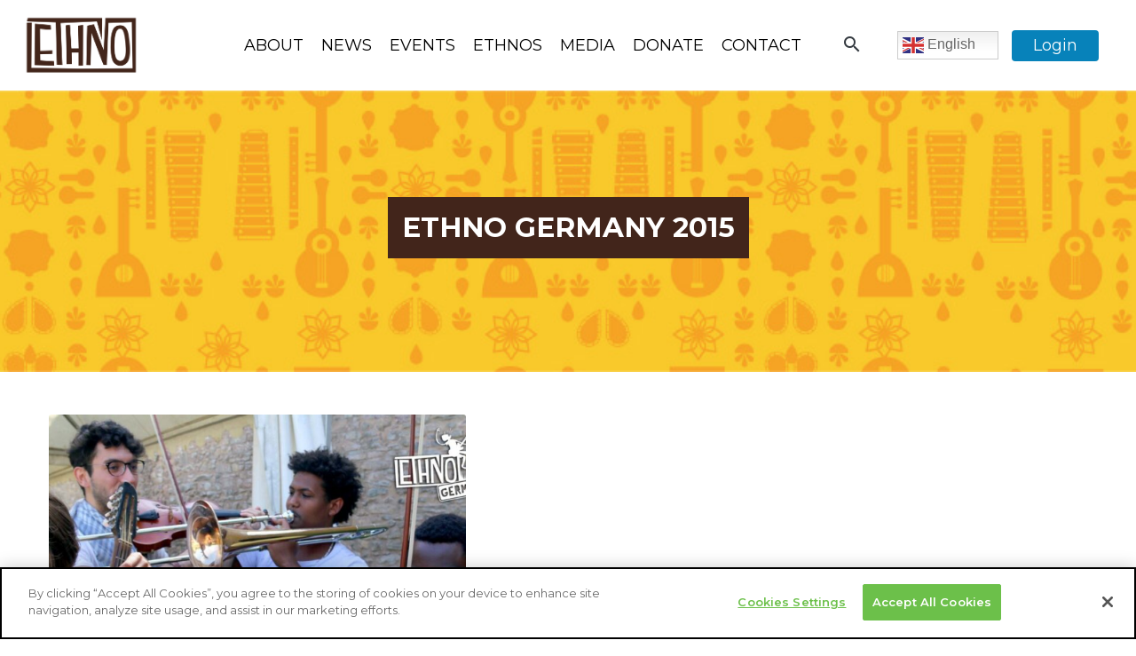

--- FILE ---
content_type: text/html; charset=UTF-8
request_url: https://ethno.world/event/ethno-germany-2015/
body_size: 14541
content:
<!DOCTYPE html>
<!--[if IE 8]> <html lang="en-US" class="ie8"> <![endif]-->
<!--[if !IE]><!-->
<html lang="en-US"> <!--<![endif]-->

<head>
	<meta charset="UTF-8">
	<title>Ethno Germany 2015 - Ethno World</title>

	<!-- Mobile Specific Meta -->
	<meta name="viewport" content="width=device-width, initial-scale=1, maximum-scale=1">
	<!--[if lt IE 9]>
		<script src="http://html5shim.googlecode.com/svn/trunk/html5.js"></script>
	<![endif]-->
<script src="https://analytics.ahrefs.com/analytics.js" data-key="TDPpW7PDNKSjtY+XKmpmhw" async></script>
	<meta name='robots' content='index, follow, max-image-preview:large, max-snippet:-1, max-video-preview:-1' />

	<!-- This site is optimized with the Yoast SEO plugin v26.5 - https://yoast.com/wordpress/plugins/seo/ -->
	<link rel="canonical" href="https://ethno.world/event/ethno-germany-2015/" />
	<meta property="og:locale" content="en_US" />
	<meta property="og:type" content="article" />
	<meta property="og:title" content="Ethno Germany 2015 - Ethno World" />
	<meta property="og:url" content="https://ethno.world/event/ethno-germany-2015/" />
	<meta property="og:site_name" content="Ethno World" />
	<meta property="article:publisher" content="https://www.facebook.com/Ethno/" />
	<meta property="article:modified_time" content="2021-09-16T00:34:13+00:00" />
	<meta property="og:image" content="https://ethno.world/wp-content/uploads/2021/01/13937898_729295610541661_6580051714149512759_o.jpg" />
	<meta property="og:image:width" content="900" />
	<meta property="og:image:height" content="600" />
	<meta property="og:image:type" content="image/jpeg" />
	<meta name="twitter:card" content="summary_large_image" />
	<script type="application/ld+json" class="yoast-schema-graph">{"@context":"https://schema.org","@graph":[{"@type":"WebPage","@id":"https://ethno.world/event/ethno-germany-2015/","url":"https://ethno.world/event/ethno-germany-2015/","name":"Ethno Germany 2015 - Ethno World","isPartOf":{"@id":"https://ethno.world/#website"},"primaryImageOfPage":{"@id":"https://ethno.world/event/ethno-germany-2015/#primaryimage"},"image":{"@id":"https://ethno.world/event/ethno-germany-2015/#primaryimage"},"thumbnailUrl":"https://ethno.world/wp-content/uploads/2021/01/13937898_729295610541661_6580051714149512759_o.jpg","datePublished":"2021-01-21T09:45:16+00:00","dateModified":"2021-09-16T00:34:13+00:00","breadcrumb":{"@id":"https://ethno.world/event/ethno-germany-2015/#breadcrumb"},"inLanguage":"en-US","potentialAction":[{"@type":"ReadAction","target":["https://ethno.world/event/ethno-germany-2015/"]}]},{"@type":"ImageObject","inLanguage":"en-US","@id":"https://ethno.world/event/ethno-germany-2015/#primaryimage","url":"https://ethno.world/wp-content/uploads/2021/01/13937898_729295610541661_6580051714149512759_o.jpg","contentUrl":"https://ethno.world/wp-content/uploads/2021/01/13937898_729295610541661_6580051714149512759_o.jpg","width":900,"height":600},{"@type":"BreadcrumbList","@id":"https://ethno.world/event/ethno-germany-2015/#breadcrumb","itemListElement":[{"@type":"ListItem","position":1,"name":"Home","item":"https://ethno.world/"},{"@type":"ListItem","position":2,"name":"Ethno Germany","item":"https://ethno.world/ethno/germany/"},{"@type":"ListItem","position":3,"name":"Ethno Germany 2015"}]},{"@type":"WebSite","@id":"https://ethno.world/#website","url":"https://ethno.world/","name":"Ethno World","description":"Global music gatherings","publisher":{"@id":"https://ethno.world/#organization"},"potentialAction":[{"@type":"SearchAction","target":{"@type":"EntryPoint","urlTemplate":"https://ethno.world/?s={search_term_string}"},"query-input":{"@type":"PropertyValueSpecification","valueRequired":true,"valueName":"search_term_string"}}],"inLanguage":"en-US"},{"@type":"Organization","@id":"https://ethno.world/#organization","name":"Ethno World","url":"https://ethno.world/","logo":{"@type":"ImageObject","inLanguage":"en-US","@id":"https://ethno.world/#/schema/logo/image/","url":"https://ethno.world/wp-content/uploads/2020/11/Ethno-Logo-Black-1.png","contentUrl":"https://ethno.world/wp-content/uploads/2020/11/Ethno-Logo-Black-1.png","width":1181,"height":625,"caption":"Ethno World"},"image":{"@id":"https://ethno.world/#/schema/logo/image/"},"sameAs":["https://www.facebook.com/Ethno/","https://www.instagram.com/ethnoworldofficial/","https://www.youtube.com/c/EthnoWorld"]}]}</script>
	<!-- / Yoast SEO plugin. -->


<link rel='dns-prefetch' href='//maps.googleapis.com' />
<link rel='dns-prefetch' href='//fonts.googleapis.com' />
<link rel='dns-prefetch' href='//use.fontawesome.com' />
<link rel="alternate" type="application/rss+xml" title="Ethno World &raquo; Feed" href="https://ethno.world/feed/" />
<link rel="alternate" type="application/rss+xml" title="Ethno World &raquo; Comments Feed" href="https://ethno.world/comments/feed/" />
<link rel="alternate" title="oEmbed (JSON)" type="application/json+oembed" href="https://ethno.world/wp-json/oembed/1.0/embed?url=https%3A%2F%2Fethno.world%2Fevent%2Fethno-germany-2015%2F" />
<link rel="alternate" title="oEmbed (XML)" type="text/xml+oembed" href="https://ethno.world/wp-json/oembed/1.0/embed?url=https%3A%2F%2Fethno.world%2Fevent%2Fethno-germany-2015%2F&#038;format=xml" />
<style id='wp-img-auto-sizes-contain-inline-css' type='text/css'>
img:is([sizes=auto i],[sizes^="auto," i]){contain-intrinsic-size:3000px 1500px}
/*# sourceURL=wp-img-auto-sizes-contain-inline-css */
</style>
<link rel='stylesheet' id='sbi_styles-css' href='https://ethno.world/wp-content/plugins/instagram-feed/css/sbi-styles.min.css?ver=6.10.0' type='text/css' media='all' />
<link rel='stylesheet' id='bootstrap-css' href='https://ethno.world/wp-content/themes/ethnos/assets/css/bootstrap.min.css?ver=6.9' type='text/css' media='all' />
<link rel='stylesheet' id='bootstrapSelect-css' href='https://ethno.world/wp-content/themes/ethnos/assets/css/bootstrap-select.min.css?ver=6.9' type='text/css' media='all' />
<link rel='stylesheet' id='materail-icons-css' href='//fonts.googleapis.com/icon?family=Material+Icons&#038;ver=6.9' type='text/css' media='all' />
<link rel='stylesheet' id='owlCss-css' href='https://ethno.world/wp-content/themes/ethnos/assets/css/owl.carousel.min.css?ver=6.9' type='text/css' media='all' />
<link rel='stylesheet' id='plyr-css' href='https://ethno.world/wp-content/themes/ethnos/assets/css/plyr.css?ver=6.9' type='text/css' media='all' />
<link rel='stylesheet' id='ethnos-css' href='https://ethno.world/wp-content/themes/ethnos/style.css?ver=6.9' type='text/css' media='all' />
<style id='wp-emoji-styles-inline-css' type='text/css'>

	img.wp-smiley, img.emoji {
		display: inline !important;
		border: none !important;
		box-shadow: none !important;
		height: 1em !important;
		width: 1em !important;
		margin: 0 0.07em !important;
		vertical-align: -0.1em !important;
		background: none !important;
		padding: 0 !important;
	}
/*# sourceURL=wp-emoji-styles-inline-css */
</style>
<link rel='stylesheet' id='wp-block-library-css' href='https://ethno.world/wp-includes/css/dist/block-library/style.min.css?ver=6.9' type='text/css' media='all' />
<style id='global-styles-inline-css' type='text/css'>
:root{--wp--preset--aspect-ratio--square: 1;--wp--preset--aspect-ratio--4-3: 4/3;--wp--preset--aspect-ratio--3-4: 3/4;--wp--preset--aspect-ratio--3-2: 3/2;--wp--preset--aspect-ratio--2-3: 2/3;--wp--preset--aspect-ratio--16-9: 16/9;--wp--preset--aspect-ratio--9-16: 9/16;--wp--preset--color--black: #000000;--wp--preset--color--cyan-bluish-gray: #abb8c3;--wp--preset--color--white: #ffffff;--wp--preset--color--pale-pink: #f78da7;--wp--preset--color--vivid-red: #cf2e2e;--wp--preset--color--luminous-vivid-orange: #ff6900;--wp--preset--color--luminous-vivid-amber: #fcb900;--wp--preset--color--light-green-cyan: #7bdcb5;--wp--preset--color--vivid-green-cyan: #00d084;--wp--preset--color--pale-cyan-blue: #8ed1fc;--wp--preset--color--vivid-cyan-blue: #0693e3;--wp--preset--color--vivid-purple: #9b51e0;--wp--preset--gradient--vivid-cyan-blue-to-vivid-purple: linear-gradient(135deg,rgb(6,147,227) 0%,rgb(155,81,224) 100%);--wp--preset--gradient--light-green-cyan-to-vivid-green-cyan: linear-gradient(135deg,rgb(122,220,180) 0%,rgb(0,208,130) 100%);--wp--preset--gradient--luminous-vivid-amber-to-luminous-vivid-orange: linear-gradient(135deg,rgb(252,185,0) 0%,rgb(255,105,0) 100%);--wp--preset--gradient--luminous-vivid-orange-to-vivid-red: linear-gradient(135deg,rgb(255,105,0) 0%,rgb(207,46,46) 100%);--wp--preset--gradient--very-light-gray-to-cyan-bluish-gray: linear-gradient(135deg,rgb(238,238,238) 0%,rgb(169,184,195) 100%);--wp--preset--gradient--cool-to-warm-spectrum: linear-gradient(135deg,rgb(74,234,220) 0%,rgb(151,120,209) 20%,rgb(207,42,186) 40%,rgb(238,44,130) 60%,rgb(251,105,98) 80%,rgb(254,248,76) 100%);--wp--preset--gradient--blush-light-purple: linear-gradient(135deg,rgb(255,206,236) 0%,rgb(152,150,240) 100%);--wp--preset--gradient--blush-bordeaux: linear-gradient(135deg,rgb(254,205,165) 0%,rgb(254,45,45) 50%,rgb(107,0,62) 100%);--wp--preset--gradient--luminous-dusk: linear-gradient(135deg,rgb(255,203,112) 0%,rgb(199,81,192) 50%,rgb(65,88,208) 100%);--wp--preset--gradient--pale-ocean: linear-gradient(135deg,rgb(255,245,203) 0%,rgb(182,227,212) 50%,rgb(51,167,181) 100%);--wp--preset--gradient--electric-grass: linear-gradient(135deg,rgb(202,248,128) 0%,rgb(113,206,126) 100%);--wp--preset--gradient--midnight: linear-gradient(135deg,rgb(2,3,129) 0%,rgb(40,116,252) 100%);--wp--preset--font-size--small: 13px;--wp--preset--font-size--medium: 20px;--wp--preset--font-size--large: 36px;--wp--preset--font-size--x-large: 42px;--wp--preset--spacing--20: 0.44rem;--wp--preset--spacing--30: 0.67rem;--wp--preset--spacing--40: 1rem;--wp--preset--spacing--50: 1.5rem;--wp--preset--spacing--60: 2.25rem;--wp--preset--spacing--70: 3.38rem;--wp--preset--spacing--80: 5.06rem;--wp--preset--shadow--natural: 6px 6px 9px rgba(0, 0, 0, 0.2);--wp--preset--shadow--deep: 12px 12px 50px rgba(0, 0, 0, 0.4);--wp--preset--shadow--sharp: 6px 6px 0px rgba(0, 0, 0, 0.2);--wp--preset--shadow--outlined: 6px 6px 0px -3px rgb(255, 255, 255), 6px 6px rgb(0, 0, 0);--wp--preset--shadow--crisp: 6px 6px 0px rgb(0, 0, 0);}:where(.is-layout-flex){gap: 0.5em;}:where(.is-layout-grid){gap: 0.5em;}body .is-layout-flex{display: flex;}.is-layout-flex{flex-wrap: wrap;align-items: center;}.is-layout-flex > :is(*, div){margin: 0;}body .is-layout-grid{display: grid;}.is-layout-grid > :is(*, div){margin: 0;}:where(.wp-block-columns.is-layout-flex){gap: 2em;}:where(.wp-block-columns.is-layout-grid){gap: 2em;}:where(.wp-block-post-template.is-layout-flex){gap: 1.25em;}:where(.wp-block-post-template.is-layout-grid){gap: 1.25em;}.has-black-color{color: var(--wp--preset--color--black) !important;}.has-cyan-bluish-gray-color{color: var(--wp--preset--color--cyan-bluish-gray) !important;}.has-white-color{color: var(--wp--preset--color--white) !important;}.has-pale-pink-color{color: var(--wp--preset--color--pale-pink) !important;}.has-vivid-red-color{color: var(--wp--preset--color--vivid-red) !important;}.has-luminous-vivid-orange-color{color: var(--wp--preset--color--luminous-vivid-orange) !important;}.has-luminous-vivid-amber-color{color: var(--wp--preset--color--luminous-vivid-amber) !important;}.has-light-green-cyan-color{color: var(--wp--preset--color--light-green-cyan) !important;}.has-vivid-green-cyan-color{color: var(--wp--preset--color--vivid-green-cyan) !important;}.has-pale-cyan-blue-color{color: var(--wp--preset--color--pale-cyan-blue) !important;}.has-vivid-cyan-blue-color{color: var(--wp--preset--color--vivid-cyan-blue) !important;}.has-vivid-purple-color{color: var(--wp--preset--color--vivid-purple) !important;}.has-black-background-color{background-color: var(--wp--preset--color--black) !important;}.has-cyan-bluish-gray-background-color{background-color: var(--wp--preset--color--cyan-bluish-gray) !important;}.has-white-background-color{background-color: var(--wp--preset--color--white) !important;}.has-pale-pink-background-color{background-color: var(--wp--preset--color--pale-pink) !important;}.has-vivid-red-background-color{background-color: var(--wp--preset--color--vivid-red) !important;}.has-luminous-vivid-orange-background-color{background-color: var(--wp--preset--color--luminous-vivid-orange) !important;}.has-luminous-vivid-amber-background-color{background-color: var(--wp--preset--color--luminous-vivid-amber) !important;}.has-light-green-cyan-background-color{background-color: var(--wp--preset--color--light-green-cyan) !important;}.has-vivid-green-cyan-background-color{background-color: var(--wp--preset--color--vivid-green-cyan) !important;}.has-pale-cyan-blue-background-color{background-color: var(--wp--preset--color--pale-cyan-blue) !important;}.has-vivid-cyan-blue-background-color{background-color: var(--wp--preset--color--vivid-cyan-blue) !important;}.has-vivid-purple-background-color{background-color: var(--wp--preset--color--vivid-purple) !important;}.has-black-border-color{border-color: var(--wp--preset--color--black) !important;}.has-cyan-bluish-gray-border-color{border-color: var(--wp--preset--color--cyan-bluish-gray) !important;}.has-white-border-color{border-color: var(--wp--preset--color--white) !important;}.has-pale-pink-border-color{border-color: var(--wp--preset--color--pale-pink) !important;}.has-vivid-red-border-color{border-color: var(--wp--preset--color--vivid-red) !important;}.has-luminous-vivid-orange-border-color{border-color: var(--wp--preset--color--luminous-vivid-orange) !important;}.has-luminous-vivid-amber-border-color{border-color: var(--wp--preset--color--luminous-vivid-amber) !important;}.has-light-green-cyan-border-color{border-color: var(--wp--preset--color--light-green-cyan) !important;}.has-vivid-green-cyan-border-color{border-color: var(--wp--preset--color--vivid-green-cyan) !important;}.has-pale-cyan-blue-border-color{border-color: var(--wp--preset--color--pale-cyan-blue) !important;}.has-vivid-cyan-blue-border-color{border-color: var(--wp--preset--color--vivid-cyan-blue) !important;}.has-vivid-purple-border-color{border-color: var(--wp--preset--color--vivid-purple) !important;}.has-vivid-cyan-blue-to-vivid-purple-gradient-background{background: var(--wp--preset--gradient--vivid-cyan-blue-to-vivid-purple) !important;}.has-light-green-cyan-to-vivid-green-cyan-gradient-background{background: var(--wp--preset--gradient--light-green-cyan-to-vivid-green-cyan) !important;}.has-luminous-vivid-amber-to-luminous-vivid-orange-gradient-background{background: var(--wp--preset--gradient--luminous-vivid-amber-to-luminous-vivid-orange) !important;}.has-luminous-vivid-orange-to-vivid-red-gradient-background{background: var(--wp--preset--gradient--luminous-vivid-orange-to-vivid-red) !important;}.has-very-light-gray-to-cyan-bluish-gray-gradient-background{background: var(--wp--preset--gradient--very-light-gray-to-cyan-bluish-gray) !important;}.has-cool-to-warm-spectrum-gradient-background{background: var(--wp--preset--gradient--cool-to-warm-spectrum) !important;}.has-blush-light-purple-gradient-background{background: var(--wp--preset--gradient--blush-light-purple) !important;}.has-blush-bordeaux-gradient-background{background: var(--wp--preset--gradient--blush-bordeaux) !important;}.has-luminous-dusk-gradient-background{background: var(--wp--preset--gradient--luminous-dusk) !important;}.has-pale-ocean-gradient-background{background: var(--wp--preset--gradient--pale-ocean) !important;}.has-electric-grass-gradient-background{background: var(--wp--preset--gradient--electric-grass) !important;}.has-midnight-gradient-background{background: var(--wp--preset--gradient--midnight) !important;}.has-small-font-size{font-size: var(--wp--preset--font-size--small) !important;}.has-medium-font-size{font-size: var(--wp--preset--font-size--medium) !important;}.has-large-font-size{font-size: var(--wp--preset--font-size--large) !important;}.has-x-large-font-size{font-size: var(--wp--preset--font-size--x-large) !important;}
/*# sourceURL=global-styles-inline-css */
</style>

<style id='classic-theme-styles-inline-css' type='text/css'>
/*! This file is auto-generated */
.wp-block-button__link{color:#fff;background-color:#32373c;border-radius:9999px;box-shadow:none;text-decoration:none;padding:calc(.667em + 2px) calc(1.333em + 2px);font-size:1.125em}.wp-block-file__button{background:#32373c;color:#fff;text-decoration:none}
/*# sourceURL=/wp-includes/css/classic-themes.min.css */
</style>
<style id='font-awesome-svg-styles-default-inline-css' type='text/css'>
.svg-inline--fa {
  display: inline-block;
  height: 1em;
  overflow: visible;
  vertical-align: -.125em;
}
/*# sourceURL=font-awesome-svg-styles-default-inline-css */
</style>
<link rel='stylesheet' id='font-awesome-svg-styles-css' href='https://ethno.world/wp-content/uploads/font-awesome/v6.0.0/css/svg-with-js.css' type='text/css' media='all' />
<style id='font-awesome-svg-styles-inline-css' type='text/css'>
   .wp-block-font-awesome-icon svg::before,
   .wp-rich-text-font-awesome-icon svg::before {content: unset;}
/*# sourceURL=font-awesome-svg-styles-inline-css */
</style>
<link rel='stylesheet' id='contact-form-7-css' href='https://ethno.world/wp-content/plugins/contact-form-7/includes/css/styles.css?ver=6.1.4' type='text/css' media='all' />
<link rel='stylesheet' id='font-awesome-official-css' href='https://use.fontawesome.com/releases/v6.0.0/css/all.css' type='text/css' media='all' integrity="sha384-3B6NwesSXE7YJlcLI9RpRqGf2p/EgVH8BgoKTaUrmKNDkHPStTQ3EyoYjCGXaOTS" crossorigin="anonymous" />
<link rel='stylesheet' id='heateor_sss_frontend_css-css' href='https://ethno.world/wp-content/plugins/sassy-social-share/public/css/sassy-social-share-public.css?ver=3.3.79' type='text/css' media='all' />
<style id='heateor_sss_frontend_css-inline-css' type='text/css'>
.heateor_sss_button_instagram span.heateor_sss_svg,a.heateor_sss_instagram span.heateor_sss_svg{background:radial-gradient(circle at 30% 107%,#fdf497 0,#fdf497 5%,#fd5949 45%,#d6249f 60%,#285aeb 90%)}.heateor_sss_horizontal_sharing .heateor_sss_svg,.heateor_sss_standard_follow_icons_container .heateor_sss_svg{color:#fff;border-width:0px;border-style:solid;border-color:transparent}.heateor_sss_horizontal_sharing .heateorSssTCBackground{color:#666}.heateor_sss_horizontal_sharing span.heateor_sss_svg:hover,.heateor_sss_standard_follow_icons_container span.heateor_sss_svg:hover{border-color:transparent;}.heateor_sss_vertical_sharing span.heateor_sss_svg,.heateor_sss_floating_follow_icons_container span.heateor_sss_svg{color:#fff;border-width:0px;border-style:solid;border-color:transparent;}.heateor_sss_vertical_sharing .heateorSssTCBackground{color:#666;}.heateor_sss_vertical_sharing span.heateor_sss_svg:hover,.heateor_sss_floating_follow_icons_container span.heateor_sss_svg:hover{border-color:transparent;}@media screen and (max-width:783px) {.heateor_sss_vertical_sharing{display:none!important}}
/*# sourceURL=heateor_sss_frontend_css-inline-css */
</style>
<link rel='stylesheet' id='font-awesome-official-v4shim-css' href='https://use.fontawesome.com/releases/v6.0.0/css/v4-shims.css' type='text/css' media='all' integrity="sha384-Mo3tUbn02WJ1eXNOTbemz64sjSQx9PEUk4o3BJbDNrfhSAfbPobKWeqYpV3xkTBC" crossorigin="anonymous" />
<script type="text/javascript" src="https://ethno.world/wp-includes/js/jquery/jquery.min.js?ver=3.7.1" id="jquery-core-js"></script>
<script type="text/javascript" src="https://ethno.world/wp-includes/js/jquery/jquery-migrate.min.js?ver=3.4.1" id="jquery-migrate-js"></script>
<link rel="https://api.w.org/" href="https://ethno.world/wp-json/" /><link rel="EditURI" type="application/rsd+xml" title="RSD" href="https://ethno.world/xmlrpc.php?rsd" />
<link rel='shortlink' href='https://ethno.world/?p=1153' />
<style type="text/css" media="screen"></style><link rel="icon" href="https://ethno.world/wp-content/uploads/2021/01/favicon_ethno-website-02.png" sizes="32x32" />
<link rel="icon" href="https://ethno.world/wp-content/uploads/2021/01/favicon_ethno-website-02.png" sizes="192x192" />
<link rel="apple-touch-icon" href="https://ethno.world/wp-content/uploads/2021/01/favicon_ethno-website-02.png" />
<meta name="msapplication-TileImage" content="https://ethno.world/wp-content/uploads/2021/01/favicon_ethno-website-02.png" />
		<style type="text/css" id="wp-custom-css">
			/* Base styles */

.profile_section {
    padding: 40px 0;
    text-align: left;
}

.user_image img {
    max-width: 100%;
}

.badge_img img {
    max-width: 100%;
}

.profile_level_badge img {
    max-width: 100%;
}

.badge_details ul {
    padding: 0;
    list-style: none;
}

.badge_details ul li {
    display: inline-block;
    margin-right: 10px;
}

.user_contact_details {
    display: flex;
    flex-wrap: wrap;
    justify-content: flex-start; /* Align left */
}

.about_user h3 {
    font-size: 24px;
    text-align: left;
}

.about_content {
    font-size: 16px;
    text-align: left;
}

.badge-content .row,
.level_badges .row {
    display: flex;
    flex-wrap: wrap;
    justify-content: flex-start; /* Align left */
}

.ethnopian_level_block {
    text-align: left;
    margin: 10px;
}

.ethnopian_level_block img {
    max-width: 100%;
}

.eth_point .total_width {
    font-size: 14px;
    text-align: left;
}
/* Smaller mobile styles (max-width 480px) */
@media (max-width: 480px) {
    .heading_section h1 {
        font-size: 18px;
        padding: 5px;
        text-align: left;
    }

    .wrapper {
        padding: 5px;
        text-align: left;
    }

    .profile_section {
        padding: 10px 0;
        text-align: left;
    }

    .badge_img,
    .ethnopian_level_block {
        width: 30%;
        margin: 10px 0;
        text-align: left;
    }

    .eth_point .total_width {
        font-size: 10px;
        text-align: left;
    }

    .about_user h3 {
        font-size: 18px;
        text-align: left;
    }

    .about_content {
        font-size: 12px;
        text-align: left;
    }



    h5 {
        font-size: 10px;
    }

    .profile_level_badge img {
        max-width: 50%;
    }
}
.dif_element_img img{ height: 140px; max-width: min-content;}

.form-field {
    display: flex;
    flex-direction: column;
}

.form-field label {
    margin-bottom: 8px;
}

.form-field input[type="text"],
.form-field input[type="email"] {
    height: 40px; /* Set your desired height here */
    padding: 8px 12px;
    box-sizing: border-box;
    width: 100%;
    font-size: 14px;
}
registration.user-registration, #user-registration *{
	border:none;
}
.profile_level_badge img {
    max-width: 50%;
}
		</style>
			<!-- Global site tag (gtag.js) - Google Analytics -->
	<script async src="https://www.googletagmanager.com/gtag/js?id=G-7L979GGM3G"></script>
	<script>
		window.dataLayer = window.dataLayer || [];

		function gtag() {
			dataLayer.push(arguments);
		}
		gtag('js', new Date());

		gtag('config', 'G-7L979GGM3G');
	</script>
	<!-- OneTrust Cookies Consent Notice start for ethno.world -->
	<script src="https://cdn.cookielaw.org/scripttemplates/otSDKStub.js" type="text/javascript" charset="UTF-8" data-domain-script="9a3ff98a-23c6-4bc4-aeac-b4891e47cc51"></script>
	<script type="text/javascript">
		function OptanonWrapper() {}
	</script>
	<!-- OneTrust Cookies Consent Notice end for ethno.world -->
</head>

<body class="wp-singular event-template-default single single-event postid-1153 wp-theme-ethnos user-registration-page ur-settings-sidebar-show">
	<!-- ======= Header ======= -->
	<header id="header" class="wrapper">
		<div class="container-fluid">
			<div class="row align-items-center">

				<div class="col-6 col-sm-6 col-md-4 col-lg-2 logo">
					<a href="https://ethno.world" class="scrollto"><img src="https://ethno.world/wp-content/themes/ethnos/assets/images/logo.png" class="img-fluid"></a>
				</div>
				<div class="col-6 col-sm-6 col-md-8 d-lg-none">
					<nav class="secondary-nav">
						<ul class="d-flex float-right">
							<li><div class="gtranslate_wrapper" id="gt-wrapper-56259190"></div></li>
															<li>
									<a href="https://ethno.world/my-account" class="d-inline-block px-4">
										<div class="rounded-circle header_profile_icon"
											 style="background: url('https://ethno.world/wp-content/uploads/2020/11/blank-avatar.png') no-repeat center; background-size: cover;">
										</div>
									</a>
								</li>
														<li>
								<div class="menu_icon menu_closer">
									<div class="burger">
										<div class="icon-bar1"></div>
										<div class="icon-bar2"></div>
										<div class="icon-bar3"></div>
									</div>
								</div>
							</li>
						</ul>
					</nav>
				</div>

				<div class="col-lg-7 d-lg-block text-center">
					<nav class="main-nav d-lg-block first-nav">
						<ul id="header-menu" class=""><li id="menu-item-804" class="menu-item menu-item-type-post_type menu-item-object-page menu-item-804"><a href="https://ethno.world/about/">About</a></li>
<li id="menu-item-243" class="menu-item menu-item-type-post_type menu-item-object-page menu-item-243"><a href="https://ethno.world/news/">News</a></li>
<li id="menu-item-244" class="menu-item menu-item-type-post_type menu-item-object-page menu-item-244"><a href="https://ethno.world/events/">Events</a></li>
<li id="menu-item-139" class="menu-item menu-item-type-post_type menu-item-object-page menu-item-139"><a href="https://ethno.world/ethnos/">Ethnos</a></li>
<li id="menu-item-1639" class="menu-item menu-item-type-post_type menu-item-object-page menu-item-1639"><a href="https://ethno.world/media/">Media</a></li>
<li id="menu-item-2155" class="menu-item menu-item-type-post_type menu-item-object-page menu-item-2155"><a href="https://ethno.world/donate/">Donate</a></li>
<li id="menu-item-119" class="menu-item menu-item-type-post_type menu-item-object-page menu-item-119"><a href="https://ethno.world/contact/">Contact</a></li>
</ul>					</nav>
				</div>
				<div class="d-none col-lg-3 d-lg-block">

					<nav class="secondary-nav">
						<ul class="d-flex align-items-center justify-content-end">
							<li><a href="#" class="d-inline-block py-2 px-4 text-dark search_icon"><i class="material-icons notranslate">search</i></a></li>
							<li><div class="gtranslate_wrapper" id="gt-wrapper-55478292"></div></li>
															<li><a href="https://ethno.world/my-account" class="d-inline-block py-1 px-4 blue_color_bg text-white rounded">Login</a></li>
													</ul>
					</nav>
					<!-- .main-nav -->
				</div>
			</div>
		</div>



	</header><!-- #header -->

	<div class="heading_section text-uppercase text-center yellow_bg">
	<h1 class="brown_color_bg p-3">Ethno Germany 2015</h1>
</div>
<div class="wrapper">
	<div class="container-fluid py-5 content_section event_details">
		<div class="row align-items-top">
			<div class="col-sm-5">
				<div class="card">
					<div class="card-header" style="background: url('https://ethno.world/wp-content/uploads/2021/01/13937898_729295610541661_6580051714149512759_o.jpg') no-repeat center; background-size: cover;">
					</div>
					<div class="card-body green_color_bg text-white text-center">
												<label class="red_color_bg d-inline-block py-1 px-3">12 - 20 Aug 2015</label>
						<h2 class="card-title text-white mt-3">Ethno Germany 2015</h2>
						<div class="event_details font-weight-medium mb-2">
																												<div class="event_social_share text-center">
								<div class="heateor_sss_sharing_container heateor_sss_horizontal_sharing" data-heateor-ss-offset="0" data-heateor-sss-href='https://ethno.world/event/ethno-germany-2015/'><div class="heateor_sss_sharing_ul"><a aria-label="Facebook" class="heateor_sss_facebook" href="https://www.facebook.com/sharer/sharer.php?u=https%3A%2F%2Fethno.world%2Fevent%2Fethno-germany-2015%2F" title="Facebook" rel="nofollow noopener" target="_blank" style="font-size:32px!important;box-shadow:none;display:inline-block;vertical-align:middle"><span class="heateor_sss_svg" style="background-color:#0765FE;width:40px;height:40px;border-radius:999px;display:inline-block;opacity:1;float:left;font-size:32px;box-shadow:none;display:inline-block;font-size:16px;padding:0 4px;vertical-align:middle;background-repeat:repeat;overflow:hidden;padding:0;cursor:pointer;box-sizing:content-box"><svg style="display:block;border-radius:999px;" focusable="false" aria-hidden="true" xmlns="http://www.w3.org/2000/svg" width="100%" height="100%" viewBox="0 0 32 32"><path fill="#fff" d="M28 16c0-6.627-5.373-12-12-12S4 9.373 4 16c0 5.628 3.875 10.35 9.101 11.647v-7.98h-2.474V16H13.1v-1.58c0-4.085 1.849-5.978 5.859-5.978.76 0 2.072.15 2.608.298v3.325c-.283-.03-.775-.045-1.386-.045-1.967 0-2.728.745-2.728 2.683V16h3.92l-.673 3.667h-3.247v8.245C23.395 27.195 28 22.135 28 16Z"></path></svg></span></a><a aria-label="Linkedin" class="heateor_sss_button_linkedin" href="https://www.linkedin.com/sharing/share-offsite/?url=https%3A%2F%2Fethno.world%2Fevent%2Fethno-germany-2015%2F" title="Linkedin" rel="nofollow noopener" target="_blank" style="font-size:32px!important;box-shadow:none;display:inline-block;vertical-align:middle"><span class="heateor_sss_svg heateor_sss_s__default heateor_sss_s_linkedin" style="background-color:#0077b5;width:40px;height:40px;border-radius:999px;display:inline-block;opacity:1;float:left;font-size:32px;box-shadow:none;display:inline-block;font-size:16px;padding:0 4px;vertical-align:middle;background-repeat:repeat;overflow:hidden;padding:0;cursor:pointer;box-sizing:content-box"><svg style="display:block;border-radius:999px;" focusable="false" aria-hidden="true" xmlns="http://www.w3.org/2000/svg" width="100%" height="100%" viewBox="0 0 32 32"><path d="M6.227 12.61h4.19v13.48h-4.19V12.61zm2.095-6.7a2.43 2.43 0 0 1 0 4.86c-1.344 0-2.428-1.09-2.428-2.43s1.084-2.43 2.428-2.43m4.72 6.7h4.02v1.84h.058c.56-1.058 1.927-2.176 3.965-2.176 4.238 0 5.02 2.792 5.02 6.42v7.395h-4.183v-6.56c0-1.564-.03-3.574-2.178-3.574-2.18 0-2.514 1.7-2.514 3.46v6.668h-4.187V12.61z" fill="#fff"></path></svg></span></a><a aria-label="Whatsapp" class="heateor_sss_whatsapp" href="https://api.whatsapp.com/send?text=Ethno%20Germany%202015%20https%3A%2F%2Fethno.world%2Fevent%2Fethno-germany-2015%2F" title="Whatsapp" rel="nofollow noopener" target="_blank" style="font-size:32px!important;box-shadow:none;display:inline-block;vertical-align:middle"><span class="heateor_sss_svg" style="background-color:#55eb4c;width:40px;height:40px;border-radius:999px;display:inline-block;opacity:1;float:left;font-size:32px;box-shadow:none;display:inline-block;font-size:16px;padding:0 4px;vertical-align:middle;background-repeat:repeat;overflow:hidden;padding:0;cursor:pointer;box-sizing:content-box"><svg style="display:block;border-radius:999px;" focusable="false" aria-hidden="true" xmlns="http://www.w3.org/2000/svg" width="100%" height="100%" viewBox="-6 -5 40 40"><path class="heateor_sss_svg_stroke heateor_sss_no_fill" stroke="#fff" stroke-width="2" fill="none" d="M 11.579798566743314 24.396926207859085 A 10 10 0 1 0 6.808479557110079 20.73576436351046"></path><path d="M 7 19 l -1 6 l 6 -1" class="heateor_sss_no_fill heateor_sss_svg_stroke" stroke="#fff" stroke-width="2" fill="none"></path><path d="M 10 10 q -1 8 8 11 c 5 -1 0 -6 -1 -3 q -4 -3 -5 -5 c 4 -2 -1 -5 -1 -4" fill="#fff"></path></svg></span></a><a aria-label="Gmail" class="heateor_sss_button_google_gmail" href="https://mail.google.com/mail/?ui=2&view=cm&fs=1&tf=1&su=Ethno%20Germany%202015&body=Link:https%3A%2F%2Fethno.world%2Fevent%2Fethno-germany-2015%2F" title="Google Gmail" rel="nofollow noopener" target="_blank" style="font-size:32px!important;box-shadow:none;display:inline-block;vertical-align:middle"><span class="heateor_sss_svg heateor_sss_s__default heateor_sss_s_Google_Gmail" style="background-color:#e5e5e5;width:40px;height:40px;border-radius:999px;display:inline-block;opacity:1;float:left;font-size:32px;box-shadow:none;display:inline-block;font-size:16px;padding:0 4px;vertical-align:middle;background-repeat:repeat;overflow:hidden;padding:0;cursor:pointer;box-sizing:content-box"><svg style="display:block;border-radius:999px;" focusable="false" aria-hidden="true" xmlns="http://www.w3.org/2000/svg" width="100%" height="100%" viewBox="0 0 32 32"><path fill="#fff" d="M2.902 6.223h26.195v19.554H2.902z"></path><path fill="#E14C41" class="heateor_sss_no_fill" d="M2.902 25.777h26.195V6.223H2.902v19.554zm22.44-4.007v3.806H6.955v-3.6h.032l.093-.034 6.9-5.558 2.09 1.77 1.854-1.63 7.42 5.246zm0-.672l-7.027-4.917 7.028-6.09V21.1zm-1.17-14.67l-.947.905c-2.356 2.284-4.693 4.75-7.17 6.876l-.078.06L8.062 6.39l16.11.033zm-10.597 9.61l-6.62 5.294.016-10.914 6.607 5.62"></path></svg></span></a><a aria-label="Instagram" class="heateor_sss_button_instagram" href="https://www.instagram.com/" title="Instagram" rel="nofollow noopener" target="_blank" style="font-size:32px!important;box-shadow:none;display:inline-block;vertical-align:middle"><span class="heateor_sss_svg" style="background-color:#53beee;width:40px;height:40px;border-radius:999px;display:inline-block;opacity:1;float:left;font-size:32px;box-shadow:none;display:inline-block;font-size:16px;padding:0 4px;vertical-align:middle;background-repeat:repeat;overflow:hidden;padding:0;cursor:pointer;box-sizing:content-box"><svg style="display:block;border-radius:999px;" version="1.1" viewBox="-10 -10 148 148" width="100%" height="100%" xml:space="preserve" xmlns="http://www.w3.org/2000/svg" xmlns:xlink="http://www.w3.org/1999/xlink"><g><g><path d="M86,112H42c-14.336,0-26-11.663-26-26V42c0-14.337,11.664-26,26-26h44c14.337,0,26,11.663,26,26v44 C112,100.337,100.337,112,86,112z M42,24c-9.925,0-18,8.074-18,18v44c0,9.925,8.075,18,18,18h44c9.926,0,18-8.075,18-18V42 c0-9.926-8.074-18-18-18H42z" fill="#fff"></path></g><g><path d="M64,88c-13.234,0-24-10.767-24-24c0-13.234,10.766-24,24-24s24,10.766,24,24C88,77.233,77.234,88,64,88z M64,48c-8.822,0-16,7.178-16,16s7.178,16,16,16c8.822,0,16-7.178,16-16S72.822,48,64,48z" fill="#fff"></path></g><g><circle cx="89.5" cy="38.5" fill="#fff" r="5.5"></circle></g></g></svg></span></a></div><div class="heateorSssClear"></div></div>							</div>
						</div>
					</div>
				</div>
				<div class="event_buttons">
																				</div>
			</div>
			<div class="col-sm-7">
				<div class="mb-4 job_application">
									</div>
			</div>
		</div>
	</div>

	<!-- Event Image Gallery -->
	
	<!-- Event Video Playlist -->
	
	<!-- Event Audio Playlist -->
	
	<!-- Event Mentor & Participants Section -->
			
	
		<!-- Event Sponsors Section -->
				
		<div class="wrapper py-5 text-white blue_color_bg footer_wrapper">
	<div class="container-fluid py-5 footer_blocks">
		<div class="row">
			<div class="col-sm-6">
							<div class="textwidget"><h2>Get the latest news<br />
directly in your Inbox!</h2>
</div>
					<div class="textwidget">	<!-- Begin Mailchimp Signup Form -->
	<div id="mc_embed_signup">
	<form action="https://jmi.us2.list-manage.com/subscribe/post?u=21fbd1e4daa7dc623ab35ddb6&amp;id=7c0632b3e2" method="post" id="mc-embedded-subscribe-form" name="mc-embedded-subscribe-form" class="validate" target="_blank" novalidate>
	    <div id="mc_embed_signup_scroll">
			<div class="mc-field-group">
				<label for="mce-EMAIL">Email Address  <span class="asterisk">*</span></label>
				<input type="email" value="" name="EMAIL" class="required email" id="mce-EMAIL">
			</div>
			<div id="mergeRow-gdpr" class="mergeRow gdpr-mergeRow content__gdprBlock mc-field-group">
			    <div class="content__gdpr">
			        <fieldset class="mc_fieldset gdprRequired mc-field-group" name="interestgroup_field">
						<label class="checkbox subfield" for="gdpr_13"><input type="checkbox" id="gdpr_13" name="gdpr[13]" value="Y" class="av-checkbox mr-2"><span>I agree to be signed up to the Ethno Global mailing list</span> </label>
			        </fieldset>
			    </div>
			</div>
			<div id="mce-responses" class="clear">
				<div class="response" id="mce-error-response" style="display:none"></div>
				<div class="response" id="mce-success-response" style="display:none"></div>
			</div>    <!-- real people should not fill this in and expect good things - do not remove this or risk form bot signups-->
   			<div style="position: absolute; left: -5000px;" aria-hidden="true"><input type="text" name="b_21fbd1e4daa7dc623ab35ddb6_7c0632b3e2" tabindex="-1" value=""></div>
    		<div class="clear"><input type="submit" value="Subscribe" name="subscribe" id="mc-embedded-subscribe" class="btn btn-primary"></div>
    	</div>
	</form>
</div>
<script type='text/javascript' src='//s3.amazonaws.com/downloads.mailchimp.com/js/mc-validate.js'></script><script type='text/javascript'>(function($) {window.fnames = new Array(); window.ftypes = new Array();fnames[0]='EMAIL';ftypes[0]='email';fnames[1]='FNAME';ftypes[1]='text';fnames[2]='LNAME';ftypes[2]='text';}(jQuery));var $mcj = jQuery.noConflict(true);</script>
<!--End mc_embed_signup-->
	
</div>
					<div class="textwidget"><p><a href="https://www.facebook.com/Ethno/" target="_blank" rel="noopener nofollow"><i class="material-icons">facebook</i></a> <a href="https://www.instagram.com/ethnoworldofficial/" target="_blank" rel="noopener nofollow"><svg class="svg-inline--fa fa-instagram fa-w-14" aria-hidden="true" data-fa-processed="" aria-label="Instagram" data-prefix="fab" data-icon="instagram" role="img" viewBox="0 0 448 512"><path fill="currentColor" d="M224.1 141c-63.6 0-114.9 51.3-114.9 114.9s51.3 114.9 114.9 114.9S339 319.5 339 255.9 287.7 141 224.1 141zm0 189.6c-41.1 0-74.7-33.5-74.7-74.7s33.5-74.7 74.7-74.7 74.7 33.5 74.7 74.7-33.6 74.7-74.7 74.7zm146.4-194.3c0 14.9-12 26.8-26.8 26.8-14.9 0-26.8-12-26.8-26.8s12-26.8 26.8-26.8 26.8 12 26.8 26.8zm76.1 27.2c-1.7-35.9-9.9-67.7-36.2-93.9-26.2-26.2-58-34.4-93.9-36.2-37-2.1-147.9-2.1-184.9 0-35.8 1.7-67.6 9.9-93.9 36.1s-34.4 58-36.2 93.9c-2.1 37-2.1 147.9 0 184.9 1.7 35.9 9.9 67.7 36.2 93.9s58 34.4 93.9 36.2c37 2.1 147.9 2.1 184.9 0 35.9-1.7 67.7-9.9 93.9-36.2 26.2-26.2 34.4-58 36.2-93.9 2.1-37 2.1-147.8 0-184.8zM398.8 388c-7.8 19.6-22.9 34.7-42.6 42.6-29.5 11.7-99.5 9-132.1 9s-102.7 2.6-132.1-9c-19.6-7.8-34.7-22.9-42.6-42.6-11.7-29.5-9-99.5-9-132.1s-2.6-102.7 9-132.1c7.8-19.6 22.9-34.7 42.6-42.6 29.5-11.7 99.5-9 132.1-9s102.7-2.6 132.1 9c19.6 7.8 34.7 22.9 42.6 42.6 11.7 29.5 9 99.5 9 132.1s2.7 102.7-9 132.1z"></path></svg></a> <a href="https://www.youtube.com/c/EthnoWorld" target="_blank" rel="noopener nofollow"><i class="material-icons">smart_display</i></a> <a href="mailto:info@ethno.world" target="_blank" rel="noopener nofollow"><i class="material-icons">email</i></a>  <a href="tel:00325139774" target="_blank" rel="noopener nofollow"><i class="material-icons">phone</i></a></p>
</div>
					</div>
			<div class="col-sm-2">
				<div class="menu-footer-menu-container"><ul id="menu-footer-menu" class="menu"><li id="menu-item-121" class="menu-item menu-item-type-custom menu-item-object-custom menu-item-home menu-item-121"><a href="https://ethno.world/">Home</a></li>
<li id="menu-item-122" class="menu-item menu-item-type-post_type menu-item-object-page menu-item-122"><a href="https://ethno.world/contact/">Contact</a></li>
<li id="menu-item-961" class="menu-item menu-item-type-post_type menu-item-object-page menu-item-961"><a href="https://ethno.world/site-terms/">Site Terms</a></li>
</ul></div>			</div>
			<div class="col-sm-2">
				<div class="menu-footer-menu2-container"><ul id="menu-footer-menu2" class="menu"><li id="menu-item-954" class="menu-item menu-item-type-post_type menu-item-object-page menu-item-954"><a href="https://ethno.world/about/">About</a></li>
<li id="menu-item-956" class="menu-item menu-item-type-post_type menu-item-object-page menu-item-956"><a href="https://ethno.world/ethnos/">Ethnos</a></li>
<li id="menu-item-955" class="menu-item menu-item-type-post_type menu-item-object-page menu-item-955"><a href="https://ethno.world/contact/">Contact</a></li>
</ul></div>			</div>
			<div class="col-sm-2">
				<div class="menu-footer-menu3-container"><ul id="menu-footer-menu3" class="menu"><li id="menu-item-957" class="menu-item menu-item-type-post_type menu-item-object-page menu-item-957"><a href="https://ethno.world/news/">News</a></li>
<li id="menu-item-958" class="menu-item menu-item-type-post_type menu-item-object-page menu-item-958"><a href="https://ethno.world/events/">Events</a></li>
<li id="menu-item-959" class="menu-item menu-item-type-post_type menu-item-object-page menu-item-959"><a href="https://ethno.world/media/">Media</a></li>
</ul></div>			</div>
		</div>
	</div>
	<div class="container-fluid pt-5 copyright">
		<div class="row">
			<div class="col-sm-2 copy1">
							<div class="textwidget"><p><a href="https://www.jmi.net/" target="_blank" rel="noopener"><img loading="lazy" decoding="async" class="alignnone size-medium wp-image-1188" src="https://ethno.world/wp-content/uploads/2021/01/JMI-Official-Program-logo-white-300x69.png" alt="" width="300" height="69" srcset="https://ethno.world/wp-content/uploads/2021/01/JMI-Official-Program-logo-white-300x69.png 300w, https://ethno.world/wp-content/uploads/2021/01/JMI-Official-Program-logo-white-768x176.png 768w, https://ethno.world/wp-content/uploads/2021/01/JMI-Official-Program-logo-white.png 1000w" sizes="auto, (max-width: 300px) 100vw, 300px" /></a></p>
</div>
					</div>
			<div class="col-sm-6 copy2">
							<div class="textwidget"><p>Supported By <img loading="lazy" decoding="async" class="alignnone size-medium wp-image-1194" src="https://ethno.world/wp-content/uploads/2022/07/EN-Co-Funded-by-the-EU_WHITE.png" alt="" width="300" height="76" /> <img loading="lazy" decoding="async" class="alignnone size-medium wp-image-1195" src="https://ethno.world/wp-content/uploads/2021/01/MACP-White-Logo.png" alt="" width="300" height="154" srcset="https://ethno.world/wp-content/uploads/2021/01/MACP-White-Logo.png 500w, https://ethno.world/wp-content/uploads/2021/01/MACP-White-Logo-300x154.png 300w" sizes="auto, (max-width: 300px) 100vw, 300px" /></p>
</div>
					</div>
			<div class="col-sm-4 copy3">
							<div class="textwidget"><p>© Copyright 2022 | JM International <img loading="lazy" decoding="async" class="image wp-image-130 attachment-full size-full" src="https://ethno.world/wp-content/uploads/2020/10/footer-logo.png" alt="" width="131" height="66" /></p>
</div>
					</div>
		</div>
	</div>
</div>
<!-- Search Popup -->
<div class="search_popup green_color_bg text-white p-5" style="display: none;">
	<div class="popup_close">X</div>
	<input type="search" name="search" class="w-100 green_color_bg p-3 text-white main_search" placeholder="Search..." />
	<div class="my-5 text-white search_result">

	</div>
</div>
<!--Navigation Overlay -->
<div class="nav_overlay"></div>
<script type="speculationrules">
{"prefetch":[{"source":"document","where":{"and":[{"href_matches":"/*"},{"not":{"href_matches":["/wp-*.php","/wp-admin/*","/wp-content/uploads/*","/wp-content/*","/wp-content/plugins/*","/wp-content/themes/ethnos/*","/*\\?(.+)"]}},{"not":{"selector_matches":"a[rel~=\"nofollow\"]"}},{"not":{"selector_matches":".no-prefetch, .no-prefetch a"}}]},"eagerness":"conservative"}]}
</script>
		<script id="wppl-precheck-remember-me">
		(function() {
			'use strict';
			
			var wppl_precheck_remember_me = function() {
				var rememberMeNames = ["rememberme","remember","rcp_user_remember"];
				var processedElements = new Set(); // Track processed elements to avoid duplicates
				
				/**
				 * Check/enable a checkbox element
				 */
				function checkElement(element) {
					if (processedElements.has(element)) return;
					processedElements.add(element);
					
					if (element.type === 'checkbox' && !element.checked) {
						element.checked = true;
					}
				}
				
				/**
				 * Process standard remember me inputs
				 */
				function processRememberMeElements() {
					rememberMeNames.forEach(function(inputName) {
						// Find inputs by exact name match
						var inputs = document.querySelectorAll('input[name="' + inputName + '"]');
						inputs.forEach(function(input) {
							checkElement(input);
						});
						
						// Also find inputs where name contains the input name (partial match)
						var partialInputs = document.querySelectorAll('input[type="checkbox"]');
						partialInputs.forEach(function(input) {
							if (input.name && input.name.includes(inputName)) {
								checkElement(input);
							}
						});
					});
				}
				
				/**
				 * Handle WooCommerce specific elements
				 */
				function processWooCommerce() {
					var wooInputs = document.querySelectorAll('.woocommerce-form-login__rememberme input[type="checkbox"]');
					wooInputs.forEach(function(input) {
						checkElement(input);
					});
				}
				
				/**
				 * Handle Ultimate Member Plugin
				 */
				function processUltimateMember() {
					var umCheckboxLabels = document.querySelectorAll('.um-field-checkbox');
					
					umCheckboxLabels.forEach(function(label) {
						var input = label.querySelector('input');
						if (input && rememberMeNames.includes(input.name)) {
							// Set as active and checked
							checkElement(input);
							label.classList.add('active');
							
							// Update icon classes
							var icon = label.querySelector('.um-icon-android-checkbox-outline-blank');
							if (icon) {
								icon.classList.add('um-icon-android-checkbox-outline');
								icon.classList.remove('um-icon-android-checkbox-outline-blank');
							}
						}
					});
				}
				
				/**
				 * Handle ARMember Forms
				 */
				function processARMember() {
					var armContainers = document.querySelectorAll('.arm_form_input_container_rememberme');
					
					armContainers.forEach(function(container) {
						var checkboxes = container.querySelectorAll('md-checkbox');
						
						checkboxes.forEach(function(checkbox) {
							if (checkbox.classList.contains('ng-empty')) {
								checkbox.click(); // Activate the checkbox
							}
						});
					});
				}
				
				// Execute all processing functions
				processRememberMeElements();
				processWooCommerce();
				processUltimateMember();
				processARMember();
			};
			
			// Run when DOM is ready
			if (document.readyState === 'loading') {
				document.addEventListener('DOMContentLoaded', wppl_precheck_remember_me);
			} else {
				wppl_precheck_remember_me();
			}
			
			// Also run after a short delay to catch dynamically loaded forms
			setTimeout(wppl_precheck_remember_me, 500);
			
		})();
		</script>
		<!-- Instagram Feed JS -->
<script type="text/javascript">
var sbiajaxurl = "https://ethno.world/wp-admin/admin-ajax.php";
</script>
<script type="text/javascript" src="https://ethno.world/wp-content/themes/ethnos/assets/js/popper.min.js?ver=6.9" id="popper-js"></script>
<script type="text/javascript" src="https://ethno.world/wp-content/themes/ethnos/assets/js/bootstrap.min.js?ver=6.9" id="bootstrap-js"></script>
<script type="text/javascript" src="https://ethno.world/wp-content/themes/ethnos/assets/js/bootstrap-select.min.js?ver=6.9" id="bootstrapSelect-js"></script>
<script type="text/javascript" src="https://maps.googleapis.com/maps/api/js?key=AIzaSyAwVKps-N-LD2dNS-UT0kMC93UpPnT_v0U&amp;ver=6.9" id="googleMap-js"></script>
<script type="text/javascript" src="https://ethno.world/wp-content/themes/ethnos/assets/js/owl.carousel.min.js?ver=6.9" id="owlSlider-js"></script>
<script type="text/javascript" src="https://ethno.world/wp-content/themes/ethnos/assets/js/plyr.min.js?ver=6.9" id="plyr-js"></script>
<script type="text/javascript" src="https://ethno.world/wp-content/themes/ethnos/assets/js/jquery.youtube-background.min.js?ver=6.9" id="youtube-bg-js"></script>
<script type="text/javascript" id="script-js-extra">
/* <![CDATA[ */
var ethnoJs = {"siteUrl":"https://ethno.world/wp-content/themes/ethnos","ajaxUrl":"https://ethno.world/wp-admin/admin-ajax.php"};
//# sourceURL=script-js-extra
/* ]]> */
</script>
<script type="text/javascript" src="https://ethno.world/wp-content/themes/ethnos/assets/js/script.js?ver=6.9" id="script-js"></script>
<script type="text/javascript" src="https://ethno.world/wp-content/themes/ethnos/assets/js/custom.js?ver=6.9" id="custom-script-js"></script>
<script type="text/javascript" src="https://ethno.world/wp-includes/js/dist/hooks.min.js?ver=dd5603f07f9220ed27f1" id="wp-hooks-js"></script>
<script type="text/javascript" src="https://ethno.world/wp-includes/js/dist/i18n.min.js?ver=c26c3dc7bed366793375" id="wp-i18n-js"></script>
<script type="text/javascript" id="wp-i18n-js-after">
/* <![CDATA[ */
wp.i18n.setLocaleData( { 'text direction\u0004ltr': [ 'ltr' ] } );
//# sourceURL=wp-i18n-js-after
/* ]]> */
</script>
<script type="text/javascript" src="https://ethno.world/wp-content/plugins/contact-form-7/includes/swv/js/index.js?ver=6.1.4" id="swv-js"></script>
<script type="text/javascript" id="contact-form-7-js-before">
/* <![CDATA[ */
var wpcf7 = {
    "api": {
        "root": "https:\/\/ethno.world\/wp-json\/",
        "namespace": "contact-form-7\/v1"
    },
    "cached": 1
};
//# sourceURL=contact-form-7-js-before
/* ]]> */
</script>
<script type="text/javascript" src="https://ethno.world/wp-content/plugins/contact-form-7/includes/js/index.js?ver=6.1.4" id="contact-form-7-js"></script>
<script type="text/javascript" id="gt_widget_script_56259190-js-before">
/* <![CDATA[ */
window.gtranslateSettings = /* document.write */ window.gtranslateSettings || {};window.gtranslateSettings['56259190'] = {"default_language":"en","languages":["zh-CN","nl","en","fr","de","it","pt","ru","es"],"url_structure":"sub_directory","detect_browser_language":1,"flag_style":"2d","flag_size":24,"wrapper_selector":"#gt-wrapper-56259190","alt_flags":[],"switcher_open_direction":"bottom","switcher_horizontal_position":"inline","switcher_text_color":"#666","switcher_arrow_color":"#666","switcher_border_color":"#ccc","switcher_background_color":"#fff","switcher_background_shadow_color":"#efefef","switcher_background_hover_color":"#fff","dropdown_text_color":"#000","dropdown_hover_color":"#fff","dropdown_background_color":"#eee","flags_location":"\/wp-content\/plugins\/gtranslate\/flags\/"};
//# sourceURL=gt_widget_script_56259190-js-before
/* ]]> */
</script><script src="https://ethno.world/wp-content/plugins/gtranslate/js/dwf.js?ver=6.9" data-no-optimize="1" data-no-minify="1" data-gt-orig-url="/event/ethno-germany-2015/" data-gt-orig-domain="ethno.world" data-gt-widget-id="56259190" defer></script><script type="text/javascript" id="gt_widget_script_55478292-js-before">
/* <![CDATA[ */
window.gtranslateSettings = /* document.write */ window.gtranslateSettings || {};window.gtranslateSettings['55478292'] = {"default_language":"en","languages":["zh-CN","nl","en","fr","de","it","pt","ru","es"],"url_structure":"sub_directory","detect_browser_language":1,"flag_style":"2d","flag_size":24,"wrapper_selector":"#gt-wrapper-55478292","alt_flags":[],"switcher_open_direction":"bottom","switcher_horizontal_position":"inline","switcher_text_color":"#666","switcher_arrow_color":"#666","switcher_border_color":"#ccc","switcher_background_color":"#fff","switcher_background_shadow_color":"#efefef","switcher_background_hover_color":"#fff","dropdown_text_color":"#000","dropdown_hover_color":"#fff","dropdown_background_color":"#eee","flags_location":"\/wp-content\/plugins\/gtranslate\/flags\/"};
//# sourceURL=gt_widget_script_55478292-js-before
/* ]]> */
</script><script src="https://ethno.world/wp-content/plugins/gtranslate/js/dwf.js?ver=6.9" data-no-optimize="1" data-no-minify="1" data-gt-orig-url="/event/ethno-germany-2015/" data-gt-orig-domain="ethno.world" data-gt-widget-id="55478292" defer></script><script type="text/javascript" id="heateor_sss_sharing_js-js-before">
/* <![CDATA[ */
function heateorSssLoadEvent(e) {var t=window.onload;if (typeof window.onload!="function") {window.onload=e}else{window.onload=function() {t();e()}}};var heateorSssSharingAjaxUrl = 'https://ethno.world/wp-admin/admin-ajax.php', heateorSssCloseIconPath = 'https://ethno.world/wp-content/plugins/sassy-social-share/includes/../images/close.png', heateorSssPluginIconPath = 'https://ethno.world/wp-content/plugins/sassy-social-share/includes/../images/logo.png', heateorSssHorizontalSharingCountEnable = 0, heateorSssVerticalSharingCountEnable = 0, heateorSssSharingOffset = -10; var heateorSssMobileStickySharingEnabled = 0;var heateorSssCopyLinkMessage = "Link copied.";var heateorSssUrlCountFetched = [], heateorSssSharesText = 'Shares', heateorSssShareText = 'Share';function heateorSssPopup(e) {window.open(e,"popUpWindow","height=400,width=600,left=400,top=100,resizable,scrollbars,toolbar=0,personalbar=0,menubar=no,location=no,directories=no,status")}
//# sourceURL=heateor_sss_sharing_js-js-before
/* ]]> */
</script>
<script type="text/javascript" src="https://ethno.world/wp-content/plugins/sassy-social-share/includes/../public/js/sassy-social-share-public.js?ver=3.3.79" id="heateor_sss_sharing_js-js"></script>
<script id="wp-emoji-settings" type="application/json">
{"baseUrl":"https://s.w.org/images/core/emoji/17.0.2/72x72/","ext":".png","svgUrl":"https://s.w.org/images/core/emoji/17.0.2/svg/","svgExt":".svg","source":{"concatemoji":"https://ethno.world/wp-includes/js/wp-emoji-release.min.js?ver=6.9"}}
</script>
<script type="module">
/* <![CDATA[ */
/*! This file is auto-generated */
const a=JSON.parse(document.getElementById("wp-emoji-settings").textContent),o=(window._wpemojiSettings=a,"wpEmojiSettingsSupports"),s=["flag","emoji"];function i(e){try{var t={supportTests:e,timestamp:(new Date).valueOf()};sessionStorage.setItem(o,JSON.stringify(t))}catch(e){}}function c(e,t,n){e.clearRect(0,0,e.canvas.width,e.canvas.height),e.fillText(t,0,0);t=new Uint32Array(e.getImageData(0,0,e.canvas.width,e.canvas.height).data);e.clearRect(0,0,e.canvas.width,e.canvas.height),e.fillText(n,0,0);const a=new Uint32Array(e.getImageData(0,0,e.canvas.width,e.canvas.height).data);return t.every((e,t)=>e===a[t])}function p(e,t){e.clearRect(0,0,e.canvas.width,e.canvas.height),e.fillText(t,0,0);var n=e.getImageData(16,16,1,1);for(let e=0;e<n.data.length;e++)if(0!==n.data[e])return!1;return!0}function u(e,t,n,a){switch(t){case"flag":return n(e,"\ud83c\udff3\ufe0f\u200d\u26a7\ufe0f","\ud83c\udff3\ufe0f\u200b\u26a7\ufe0f")?!1:!n(e,"\ud83c\udde8\ud83c\uddf6","\ud83c\udde8\u200b\ud83c\uddf6")&&!n(e,"\ud83c\udff4\udb40\udc67\udb40\udc62\udb40\udc65\udb40\udc6e\udb40\udc67\udb40\udc7f","\ud83c\udff4\u200b\udb40\udc67\u200b\udb40\udc62\u200b\udb40\udc65\u200b\udb40\udc6e\u200b\udb40\udc67\u200b\udb40\udc7f");case"emoji":return!a(e,"\ud83e\u1fac8")}return!1}function f(e,t,n,a){let r;const o=(r="undefined"!=typeof WorkerGlobalScope&&self instanceof WorkerGlobalScope?new OffscreenCanvas(300,150):document.createElement("canvas")).getContext("2d",{willReadFrequently:!0}),s=(o.textBaseline="top",o.font="600 32px Arial",{});return e.forEach(e=>{s[e]=t(o,e,n,a)}),s}function r(e){var t=document.createElement("script");t.src=e,t.defer=!0,document.head.appendChild(t)}a.supports={everything:!0,everythingExceptFlag:!0},new Promise(t=>{let n=function(){try{var e=JSON.parse(sessionStorage.getItem(o));if("object"==typeof e&&"number"==typeof e.timestamp&&(new Date).valueOf()<e.timestamp+604800&&"object"==typeof e.supportTests)return e.supportTests}catch(e){}return null}();if(!n){if("undefined"!=typeof Worker&&"undefined"!=typeof OffscreenCanvas&&"undefined"!=typeof URL&&URL.createObjectURL&&"undefined"!=typeof Blob)try{var e="postMessage("+f.toString()+"("+[JSON.stringify(s),u.toString(),c.toString(),p.toString()].join(",")+"));",a=new Blob([e],{type:"text/javascript"});const r=new Worker(URL.createObjectURL(a),{name:"wpTestEmojiSupports"});return void(r.onmessage=e=>{i(n=e.data),r.terminate(),t(n)})}catch(e){}i(n=f(s,u,c,p))}t(n)}).then(e=>{for(const n in e)a.supports[n]=e[n],a.supports.everything=a.supports.everything&&a.supports[n],"flag"!==n&&(a.supports.everythingExceptFlag=a.supports.everythingExceptFlag&&a.supports[n]);var t;a.supports.everythingExceptFlag=a.supports.everythingExceptFlag&&!a.supports.flag,a.supports.everything||((t=a.source||{}).concatemoji?r(t.concatemoji):t.wpemoji&&t.twemoji&&(r(t.twemoji),r(t.wpemoji)))});
//# sourceURL=https://ethno.world/wp-includes/js/wp-emoji-loader.min.js
/* ]]> */
</script>
<script>(function(){function c(){var b=a.contentDocument||a.contentWindow.document;if(b){var d=b.createElement('script');d.innerHTML="window.__CF$cv$params={r:'9bd9c00d6b38d858',t:'MTc2ODM1ODIzNC4wMDAwMDA='};var a=document.createElement('script');a.nonce='';a.src='/cdn-cgi/challenge-platform/scripts/jsd/main.js';document.getElementsByTagName('head')[0].appendChild(a);";b.getElementsByTagName('head')[0].appendChild(d)}}if(document.body){var a=document.createElement('iframe');a.height=1;a.width=1;a.style.position='absolute';a.style.top=0;a.style.left=0;a.style.border='none';a.style.visibility='hidden';document.body.appendChild(a);if('loading'!==document.readyState)c();else if(window.addEventListener)document.addEventListener('DOMContentLoaded',c);else{var e=document.onreadystatechange||function(){};document.onreadystatechange=function(b){e(b);'loading'!==document.readyState&&(document.onreadystatechange=e,c())}}}})();</script>

--- FILE ---
content_type: text/css
request_url: https://ethno.world/wp-content/themes/ethnos/style.css?ver=6.9
body_size: 12391
content:
@charset "utf-8";
/**
 * style.css
 *
 * Theme Name: Ethnos
 * Theme URI: ethnos
 * Description: Ethnos website custom made theme
 * Version: 1.5
 * Author: Third Rock Techkno - Rishi Mehta
 * Author URI: http://www.thirdrocktechkno.com/
 */

@import url('https://fonts.googleapis.com/css2?family=Montserrat:ital,wght@0,300;0,400;0,500;0,600;0,700;1,300;1,400;1,500;1,600;1,700&display=swap');

body { font-family: 'Montserrat', sans-serif; font-size: 18px; font-weight: 400; }

h1 { font-size: 31px; font-weight: 700; }

h2 { font-size: 30px; font-weight: 600; }

h3 { font-size: 25px; font-weight: 600; }

h4 { font-size: 25px; font-weight: 700; }

h5 { font-size: 23px; font-weight: 500; }

h6 { font-size: 20px; font-weight: 700; }

img { height: auto; max-width: 100%; }
img.ethno{ height: auto; max-width: 200%; }

a { color: #0EB19E; }

a.plain-link { text-decoration: underline; font-weight: 500; }

a:hover, a:focus { color: #000; text-decoration: none; }

.font-weight-medium { font-weight: 500; }

.md-100 { font-size: 100px; }

.pb-10 { padding-bottom: 15rem!important; }

.mt-n10 { margin-top: -10rem!important; }

@media (min-width: 768px) {
    .col-md-20 { -ms-flex: 0 0 20%; flex: 0 0 20%; max-width: 20%; padding-right: 15px; padding-left: 15px; }
}

.wrapper { margin: 0 auto; background-color: #fff; }

.heading_section { margin: 0 auto; }

.container-fluid { max-width: 1200px; margin: 0 auto; }

.blue_wave { background: url('assets/images/blue_wave.png') top center no-repeat; background-size: 100% auto; background-color: #fff; }

.blue_wave_flip { background: url('assets/images/blue_wave_flip.png') bottom center no-repeat; background-size: 100% auto; background-color: #fff; }

.blue_wavecolor_bg { background-color: #A4DADA; }

.red_wave { background: url('assets/images/red_wave.png') top center no-repeat; background-size: 100% auto; background-color: #fff; }

.red_wave_flip { background: url('assets/images/red_wave_flip.png') bottom center no-repeat; background-size: 100% auto; background-color: #fff; }

.red_wavecolor_bg { background-color: #F8AEB2; }

.dark_blue_wave { background: url('assets/images/dark_blue_wave.png') top center no-repeat; background-size: 100% auto; background-color: #fff; }

.dark_blue_wave_flip { background: url('assets/images/dark_blue_wave_flip.png') bottom center no-repeat; background-size: 100% auto; background-color: #fff; }

.light_sky_blue_wave { background: url('assets/images/light_sky_blue_wave.png') top center no-repeat; background-size: 100% 100%; height: 130px; background-color: #fff; }

.light_sky_blue_wave_flip { background: url('assets/images/light_sky_blue_wave_flip.png') bottom center no-repeat; background-size: 100% 100%; height: 150px; background-color: #fff; }

.green_color_bg { background-color: #0EB19E; }

.dark_green_color_bg { background-color: #049584; }

.blue_color_bg { background-color: #0782BA; }

.pink_color_bg{ background-color: #f8aeb2;}

.dark_blue_color_bg { background-color: #3254A2; }

.red_color_bg { background-color: #F15C48; }

.brown_color_bg { background-color: #42251B; }

.skyblue_color_bg { background-color: #a4dada; }

.yellow_color_bg { background-color: #FACA2C; }

.white_color_bg { background-color: #fff; }

.text-yellow { color: #FACA2C; }

.yellow_bg { background: url('assets/images/yellow_bg.jpg') center no-repeat; background-size: cover; }

.blue_bg { background: url('assets/images/blue_bg_repeat.jpg') center repeat; }

.green_bg { background: url('assets/images/green_bg_repeat.jpg') center repeat; }

.light_blue_bg { background: url('assets/images/light_blue_bg_repeat.jpg') center repeat; }

.red_bg { background: url('assets/images/red_bg_repeat.jpg') center repeat; }

.light_red_bg { background: url('assets/images/light_red_bg_repeat.jpg') center repeat; }

.brown_bg { background: url('assets/images/brown_bg_repeat.jpg') center repeat; }

.text-white a { color: #fff; }

.yellow_arrow_right, .blue_arrow_right, .red_arrow_down, .dark_blue_arrow_right, .red_arrow_right, .light_blue_arrow_right { position: relative; }

.blue_arrow_right:after { content: ""; position: absolute; display: block; width: 125px; height: 62px; background: url('assets/images/blue_arrows_right.png') center no-repeat; bottom: -31px; right: calc(5% + 125px); }

.dark_blue_arrow_right:after { content: ""; position: absolute; display: block; width: 42px; height: 28px; background: url('assets/images/dark_blue_arrow_right.png') center no-repeat; bottom: calc(50% - 14px); right: -31px; }

.red_arrow_right:after { content: ""; position: absolute; display: block; width: 42px; height: 28px; background: url('assets/images/red_arrow_right.png') center no-repeat; bottom: calc(50% - 14px); right: -31px; }

.light_blue_arrow_right:after { content: ""; position: absolute; display: block; width: 42px; height: 28px; background: url('assets/images/light_blue_arrow_right.png') center no-repeat; bottom: calc(50% - 14px); right: -31px; }

.yellow_arrow_right:after { content: ""; position: absolute; display: block; width: 42px; height: 28px; background: url('assets/images/yellow_arrow_right.png') center no-repeat; bottom: calc(50% - 14px); right: -31px; }

.blue_arrow_right.top_edge:after { top: -31px; bottom: initial; }

.red_arrow_down:after { content: ""; position: absolute; display: block; width: 20px; height: 30px; background: url('assets/images/red_arrow_down.png') center no-repeat; top: -15px; right: calc(5% + 20px); }

.btn-primary { background: #0EB19E; border: 2px solid #0EB19E; }

.btn-secondary { border: none; }

.color-blue { color: #0782BA; }

.color-navyblue { color: #17657B; }

.color-dark-blue { color: #3254A2; }

.color-red { color: #F15C48; }

.color-green { color: #0EB19E; }

.color-gold, .color-gold a { color: #fbd271!important; }

.ethnoFlag { width: 29px; height: 29px; }

#mc_embed_signup { background: none!important; }

.edit_translation_button { position: fixed; right: 0; top: 50%; z-index: 1002; }

.edit_translation_button a { background: #0EB19E; color: #fff; padding: 10px; display: block; }

/* Border CSS */
.red_border_thin { border: 2px solid #F15C48; }

.red_border { border: 10px solid #F15C48; }

.green_border { border: 10px solid #0EB19E; }

/* Rules for sizing the icon. */
.material-icons.md-18 { font-size: 18px; }

.material-icons.md-24 { font-size: 24px; }

.material-icons.md-36 { font-size: 36px; }

.material-icons.md-48 { font-size: 48px; }

/* Rules for using icons as black on a light background. */
.material-icons.md-dark { color: rgba(0, 0, 0, 0.54); }

.material-icons.md-dark.md-inactive { color: rgba(0, 0, 0, 0.26); }

/* Rules for using icons as white on a dark background. */
.material-icons.md-light { color: rgba(255, 255, 255, 1); }

.material-icons.md-light.md-inactive { color: rgba(255, 255, 255, 0.3); }

/*--------------------------------------------------------------# Header--------------------------------------------------------------*/
#header .container-fluid { width: 95%; max-width: 100%; margin: 0 auto; display: block; float: none; clear: both; padding: 0 10px; height: 100%; }

#header { padding: 10px 0; transition: all 0.5s; background: #fff; }

#header .logo img { height: 80px; padding: 0; margin: 7px 0; }

.main-nav, .main-nav *, .secondary-nav, .secondary-nav * { margin: 0; padding: 0; list-style: none; }

.main-nav > ul > li , .secondary-nav > ul > li { position: relative; white-space: nowrap; float: left; }

.secondary-nav > ul > li { margin-left: 15px; vertical-align: middle; }

.main-nav a { display: block; line-height: 15px; position: relative; color: #000; padding: 30px 10px; transition: 0.3s; text-transform: uppercase; }

.main-nav a:hover, .main-nav .active > a, .main-nav li:hover > a, .main-nav .current-menu-item a { font-weight: 700; text-decoration: none; }

.first-nav { width: fit-content; height: 100%; display: flex !important; margin: auto; }

.header_profile_icon { width: 50px; height: 50px; }

.search_icon { line-height: 15px; }

.main-nav .menu-item-gtranslate { padding-top: 22px; }

.main-nav .menu-item-gtranslate select { padding: 5px; }

#header .switcher { width: 125px!important; }

#header .switcher .selected { z-index: 99!important; background: none; }

#header .switcher .selected a { border: none!important; width: 125px!important;  }

#header .switcher .selected a:hover { background: #fff!important; }

#header .switcher a img { display: none!important; }

#header .switcher .option { position: absolute!important; background: #fff!important; width: 150px!important; }

#header .switcher .selected a:after { height: 18px!important; }

#header .switcher .option a { font-size: 15px!important; padding: 5px 8px!important; }

/* Search Popup */
.search_popup { position: fixed; width:  100%; height: 100%; top: 0; left: 0; z-index: 10000; }

/* Homepage Css */
.home_banner_wrapper { position: relative; min-height: 650px; }

#ethnoVideo, #ethnoVideoPopup { width: 100%; height: auto; }

.plyr--paused .plyr__controls, .plyr--stopped .plyr__controls { opacity: 0; pointer-events: none; }

.ytp-pause-overlay { display: none!important; opacity: 0!important; visibility: hidden!important; }

.content { position: absolute; top: 30%; left: 9.2%; color: #fff; width: 40%; padding: 20px; }

.home_banner_wrapper h1 { background: #0EB19E; padding: 15px; margin-bottom: 15px; font-size: 40px; }

.home_banner_wrapper p { padding: 15px; }

.watch_video_button { text-align: left; }

.watch_video_button .material-icons { padding: 25px; font-size: 24px; border: 1px solid #fff; border-radius: 50%; margin-right: 15px; }

.modal-backdrop.show { opacity: 0.9; }

.modal-body { padding: 0; }

.modal-content { background: none!important; }

.modal-content .close { position: absolute; width: 50px; height: 50px; background: #fff; color: #000; border-radius: 50%; top: -30px; right: -70px; }

.impect_content h3 { font-size: 32px; font-weight: bold; }

/* Single Heading Area */
.heading_section { padding-top: 120px; padding-bottom: 120px; }

.heading_section h1 { color: #fff; display: inline-block; min-width: 190px; }

/* Content Area */
.content_section h2 { text-transform: uppercase; color: #42251B; }

.section_title { padding: 25px; color: #fff; display: inline-block; }

.card { border: none; width: 100%; }

.card-header { height: 200px; position: relative; border: none; }

.cardflag { position: absolute; top: 20px; right: 20px; z-index: 1; width: 40px; height: 40px; border: 1px solid #000; }

.loop_single_news h5 { height: 82px; overflow: hidden; }

.loop_single_news .card-text { height: 110px; overflow: hidden; }

.loop_single_news .card-title a, .single_post_meta a { color: #000; }

.news_meta, .card-body .news_meta a { color: #0582BA; }

.card-body { position: relative; }

.card-body label { position: absolute; font-size: 15px; top: -15px; left: 50%; width: 75%; transform: translateX(-50%); }

.loop_single_news .card-body:hover, .loop_single_news .card-body:focus { background: #0782BA; color: #fff; }

.loop_single_news .card-body:hover .news_meta, .loop_single_news .card-body:focus .news_meta, .loop_single_news .card-body:hover a, .loop_single_news .card-body:focus a { color: #fff; }

/* News Page Loop */

#newspage_scroller .cardflag { right: auto; top: 30px; }

#newspage_scroller .card-header { height: 450px; }

#newspage_scroller .card-header:before { content: ""; display: block; position: absolute; width: 100%; height: 100%; top: 0; left: 0;  background: rgba(0, 0, 0, 0.4);}

#newspage_scroller h3 { font-size: 52px; height: 175px; }

#newspage_scroller .card-link { position: relative; z-index: 1; }

#newspage_scroller .owl-theme .owl-dots { position: absolute; right: 30px; bottom: 30px; }

#newspage_scroller .owl-theme .owl-dots .owl-dot span { background: #fff; }

#newspage_scroller .owl-theme .owl-dots .owl-dot.active span, #newspage_scroller .owl-theme .owl-dots .owl-dot:hover span { background: #0582BA; }

input[type="search"].searchtext, .news_page_search select { padding: 10px; border-radius: 10px; }

.search_field .material-icons { position: absolute; right: 25px; top: 50%; transform: translateY(-50%); }

.news_page .card-header, .home_news_wrapper .card-header { height: 300px; }

.news_page .card-body { background: #FDFAFA; }

.news_footer_meta { font-size: 14px; color: #5b5b5b; }

.loop_single_news .card-body:hover .news_footer_meta, .loop_single_news .card-body:focus .news_footer_meta { color: #fff; }

/* Event Loop */
.loop_single_event .card-header { height: 350px; }

.loop_single_event h3 { font-size: 28px; height: 70px; overflow: hidden; }

.loop_single_event .card-body .event_details { min-height: 24px; }

.event_details p { font-size: 18px; }

.event_small .date_data { font-size: 14px; }

.main_event_card .event_link_data .mt-3 { margin-top: 0!important; }

.main_event_card .event_link_data .mb-3 { margin-bottom: .5rem!important; }

/* Media Image Loop */
.loop_single_images .card-header, .loop_single_audios .card-header, .loop_single_videos .card-header { height: 300px; }

.header_overlay { position: absolute; width: 100%; height: 100%; left: 0; top: 0; background: rgb(164 218 218 / 70%); visibility: hidden; }

.card:hover .header_overlay, .card:focus .header_overlay { visibility: visible; }

.loop_single_videos h3, .loop_single_images h3, .loop_single_audios h3 { height: 60px; overflow: hidden; }

.loop_single_videos .header_overlay { background: rgb(250 202 44 / 70%); }

.header_overlay .material-icons { font-size: 40px; padding: 25px; border: 5px solid #fff; border-radius: 50%; width: 100px; height: 100px; }

.loop_single_audios .header_overlay { background: rgb(248 174 178 / 70%); }

.single-ethnomedia .heading_section h1 { font-size: 56px; }

/* About page */
/* 04-sep-25 */
h3.text-uppercase {
    padding-top: 25px;
}
/* 04-sep-25 end*/

.our_value img { 
    /* height: 184px;  */
    width: auto; 
}
.our_value h3 { height: 60px; overflow: hidden; }
.world_team_content h4 { color: #F15C48; }
.bg_img_guitar{ position: relative}
.bg_img_guitar:before{ background-image: url('assets/images/guitar.png'); background-repeat: no-repeat; background-position: 90% -30%; content: ''; display: block; position: absolute; top: -105px; right: 235px; width: 98px; height: 211px;}
.bg_img_guitar:after{ background-image: url('assets/images/yellow_img.png'); background-repeat: no-repeat; background-position: 90% -30%; content: ''; display: block; position: absolute; bottom: 0px; right: 235px; width: 84px; height: 125px;}
.ethno_friend li{ font-size: 20px !important; padding-top: 0.5rem!important; padding-bottom: 0.5rem!important; }
.dif_element_img img{height: 140px; border-radius: 50%; max-width: min-content; width: 50% ;}
.ethno-different-element,.ethno-committee,.yellow_arrow_down, .yellow_drop,.yellow_flower,.green_arrow p,.ethno_map{ position: relative}
.ethno-different-element:after{background-image: url('assets/images/green-arrow-down.png'); background-repeat: no-repeat; content: ''; display: block; position: absolute; bottom: 30px; right: 165px; width: 60px; height: 120px;}
.ethno-committee:after{background-image: url('assets/images/yellow-circle.png'); background-repeat: no-repeat; content: ''; display: block; position: absolute; bottom: 0px; left: 48%; width: 39px; height: 40px;}
.yellow_arrow_down:after{content: ""; position: absolute; display: block; width: 28px; height: 40px; background: url('assets/images/yellow-down-arrow.png') center no-repeat; bottom: calc(50% - 14px); right: -14px;}
.yellow_drop:after{content: ""; position: absolute; display: block; width: 29px; height: 46px; background: url('assets/images/yellow-drop.png') center no-repeat; bottom: calc(50% - 14px); right: 5px; top: -25px;}
.yellow_flower:after{content: ""; position: absolute; display: block; width: 39px; height: 47px; background: url('assets/images/yellow-flower.png') center no-repeat; bottom: calc(50% - 14px); right: 55px; top: -35px;}
.green_color , .green_color h4{ color: #0EB19E}
.green_arrow p:after{content: ""; position: absolute; display: block; width: 29px; height: 20px; background: url('assets/images/green-arrow.png') center no-repeat; left: 5px; bottom: -40px;}
.marker{content: ""; position: absolute; display: block; width: 29px; height: 46px; background: url('assets/images/white_map_pin.png') center no-repeat;}
.marker:hover{background: url('assets/images/black_map_pin.png') center no-repeat;}
.m-one{left: 18%; top: 16%;}
.m-two{left: 53%; top: 10%;}
.m-three{right:30%; top: 18%}
.m-four{left: 28%; top: 62%;}
.m-five{right: 47%; bottom: 46%;}
.m-six{right: 15%; bottom: 23%;}
.p-one,.p-two,.p-three,.p-four,.p-five,.p-six{ display: none;}
.places{ width: 250px;left: 0px; position: absolute; top: 25px; display: flex; z-index: 2}
.places ul{ background: #000; margin: 0; padding: 5px 0;}
.places ul li{ list-style:none; }
.places ul li a{ color: #fff; padding: 7px 10px;color: #fff; font-size: 14px; text-align: left;line-height: 14px;display: block;} 
.places ul li a:hover{background: #0EB19E; }
.m-one:hover .p-one,.m-two:hover .p-two,.m-three:hover .p-three,.m-four:hover .p-four,.m-five:hover .p-five,.m-six:hover .p-six{ display: block;}

.ethno_committee_member a { position: relative; }
.ethno_committee_member a span { position: absolute; display: none; width: 110px; background: #000; font-size: 14px; color: #fff; padding: 5px; top: calc(100% + 10px); left: 50%; }
.ethno_committee_member a:hover span, .ethno_committee_member a:focus span { display: block; }
.ethno_committee_member a:after { position: absolute; border-radius: 50%; display: none; background: rgb(14, 177, 158, 0.4); width: 100%; height: 100%; content: ""; top: 0; left: 0; }
.ethno_committee_member a:hover:after, .ethno_committee_member a:focus:after { display: block; }

/* Donate Page */
#banner_scroller .loop_single_slide { height: 600px; }
.banner_area { position: relative; }
#banner_scroller { position: absolute; width: 100%; top: 0; left: 0; z-index: 0; }
#banner_scroller .owl-theme .owl-dots { position: absolute; bottom: 18rem; left: 14rem; }
#banner_scroller .owl-theme .owl-dots .owl-dot span { background: #fff; }
#banner_scroller .owl-theme .owl-dots .owl-dot.active span, #banner_scroller .owl-theme .owl-dots .owl-dot:hover span { background: #faca2c; }

.donation_support_section img { height: 184px; width: auto; }
.donation_support_content  h4 { height: 60px; overflow: hidden; }
.donation_form_section .nav-item a { font-size: 24px; }

.donation_form_section .nav-tabs .nav-link.active { border-bottom: 5px solid #F15C48; }
.donation_form_section .nav-tabs .nav-link.active::after { border-color: #F15C48 transparent transparent transparent; }

.wpfs-button-group .wpfs-form-check-group-title { display: none; }
.wpfs-form.wpfs-w-60 { max-width: 100%!important; }
.wpfs-button-group { max-width: 100%!important; }
.wpfs-button-group-row--fixed { width: 100%; }

.wpfs-button-group .wpfs-form-check-input:checked + .wpfs-btn-outline-primary { background: #0EB19E!important; border-color: #0EB19E!important; }

.wpfs-button-group-row { margin-left: 0!important; }

.wpfs-button-group-item { width: calc(25% - 30px); margin-left: 15px; margin-right: 15px; padding-left: 0!important; }
.wpfs-button-group-row--fixed .wpfs-button-group-item .wpfs-btn { font-size: 42px !important; padding: 40px 25px; height: auto; background: #fff; border: 4px solid #0EB19E; box-shadow: none; line-height: 60px; border-radius: 0; }

.wpfs-button-group--without-space .wpfs-button-group-row { justify-content: flex-end; }
.wpfs-button-group--without-space .wpfs-button-group-item { width: 250px; flex: none; margin-bottom: 0; }

.wpfs-button-group--without-space.wpfs-button-group .wpfs-btn-outline-primary { background: #FFF!important; color: #F15C48!important; border: 2px solid #F15C48!important; }
.wpfs-button-group--without-space.wpfs-button-group .wpfs-form-check-input:checked + .wpfs-btn-outline-primary { background: #F15C48!important; color: #fff!important; border: 2px solid #F15C48!important; }

.wpfs-button-group--without-space .wpfs-button-group-item:not(:last-child) .wpfs-btn-outline-primary { border-right: 2px solid #F15C48!important; }

.wpfs-button-group-item .wpfs-btn, .wpfs-btn-primary, button.wpfs-btn-primary[type=submit], .no-touch button.wpfs-btn-primary[type=submit] { box-shadow: none!important; }

.wpfs-form-actions { display: block!important; }
.wpfs-btn-primary, button.wpfs-btn-primary[type=submit], .no-touch button.wpfs-btn-primary[type=submit] { background: #0782BA!important; float: right; margin-right: 15px; padding: 5px 45px!important; height: auto!important; }



/* Event Details Page */

.event_social_share div.heateor_sss_follow_ul a, .event_social_share div.heateor_sss_horizontal_sharing div.heateor_sss_sharing_ul a { float: none; }

.event_details .card-header { height: 400px; }

#eventModal .modal-content { background: #fff!important; }

#eventModal .badge_modal_body { padding: 1rem!important; }

.team_member_content a:hover, .team_member_content a:focus { text-decoration: underline; }

/* News Details Page */
.news_details h1 { font-size: 42px; }

.content_section.news_details h2 { font-size: 36px; text-transform: none; color: #000; margin-top: 25px; margin-bottom: 25px; }

.single_post_meta { font-weight: 600; }

.comment_section { -webkit-box-shadow: 0px 0px 10px rgba(50, 50, 50, 0.25); -moz-box-shadow: 0px 0px 10px rgba(50, 50, 50, 0.25); box-shadow: 0px 0px 10px rgba(50, 50, 50, 0.25); }

.profile_name { font-size: 12px; }

div.heateor_sss_follow_ul a, div.heateor_sss_horizontal_sharing div.heateor_sss_sharing_ul a { margin: 20px 8px; }

/* Ethnos Page */
.ethno_country_heading { min-height: 500px; background: url('assets/images/ethno_heading_bg.jpg') no-repeat center center; background-size: cover; }

.ethno_sub_navigation.static { position: fixed; top: 2rem; left: 50%; transform: translateX(-50%); z-index: 16;  }

.ethno_sub_navigation.static ul { box-shadow: 0px 0px 10px #818181; }

.ethno_zone ul { list-style: none; margin: 0; padding: 0; }

.ethno_zone ul li { font-size: 24px; padding-left: 25px; background: url('assets/images/list_arrow.png') no-repeat left center; }

.ethno_zone ul li:hover { background-position: left 5px center; }

.ethno_zone ul li a { color: #000; }

.sponsors_images img { max-width: 100%; }

.team_member_content h6 { font-size: 18px; }
.team_member_content p { font-size: 14px; }

/* Owl Coursoul CSS */
.owl-theme .owl-dots,.owl-theme .owl-nav { text-align: center; -webkit-tap-highlight-color: transparent }

.owl-theme .owl-nav { margin-top: 10px }

.owl-theme .owl-nav [class*=owl-] { color: #FFF; font-size: 14px; margin: 5px; padding: 4px 7px; background: #D6D6D6; display: inline-block; cursor: pointer; border-radius: 3px }

.owl-theme .owl-nav [class*=owl-]:hover { background: #869791; color: #FFF; text-decoration: none }

.owl-theme .owl-nav .disabled { opacity: .5; cursor: default }

.owl-theme .owl-nav.disabled+.owl-dots { margin-top: 10px }

.owl-theme .owl-dots .owl-dot { display: inline-block; zoom: 1 }

.owl-theme .owl-dots .owl-dot span { width: 10px; height: 10px; margin: 5px 7px; background: #D6D6D6; display: block; -webkit-backface-visibility: visible; transition: opacity .2s ease; border-radius: 30px }

.owl-theme .owl-dots .owl-dot.active span,.owl-theme .owl-dots .owl-dot:hover span { background: #869791 }

.owl-theme .owl-dots { display: flex; justify-content: center; width: 12%; margin: auto; z-index: 1; position: relative; }

.owl-theme .owl-dots .owl-dot span { width: 6px; height: 6px; background: #242424; }

.owl-theme .owl-dots .owl-dot.active span, .owl-theme .owl-dots .owl-dot:hover span { width: 12px; height: 12px; background: #0EB19E; }

.owl-theme .owl-nav { display: flex; justify-content: center; position: relative; margin-bottom: -30px; }

.owl-carousel .owl-nav button.owl-next, .owl-carousel .owl-nav button.owl-prev { width: 26px; background: #0EB19E; color: #FFF; border-radius: 50%; }

.owl-carousel .owl-nav button.owl-prev { margin-right: 80px; }

.owl-carousel .owl-nav button.owl-next { margin-left: 80px; }

/* Bootstrap Coursoul CSS */
.carousel-indicators { bottom: -30px; }

.carousel-indicators li { width: 6px; min-width: 6px; height: 6px; border-radius: 50%; border: none; background: #242424; margin-top: 3px; margin-left: 10px; margin-right: 10px; }

.carousel-indicators .active { width: 12px; min-width: 12px; height: 12px; background: #3254A2; margin-top: 0; }

.carousel-control-prev { left: -30px; }

.carousel-control-next { right: -30px; }

.carousel-control-prev-icon, .carousel-control-next-icon { background-size: 10px 10px; }

.side_navigation .carousel-indicators { position: relative; top: 0; bottom: auto; display: block; }

.side_navigation .carousel-indicators>li { width: 100%; height: auto; border-radius: 0; margin: 0; margin-bottom: 15px; opacity: 1; position: relative; }

.side_navigation .carousel-indicators li img { display: block; opacity: 1; }

.side_navigation .carousel-indicators li.active:after { content: ''; position: absolute; width: 100%; height: 100%; background: rgba(255, 255, 255, 0.6); top: 0; left: 0; border-bottom: 10px solid #0782BA; }

.side_navigation .carousel-indicators li:hover:after { content: ''; position: absolute; width: 100%; height: 100%; background: rgba(50, 84, 162, 0.6); top: 0; left: 0; border-bottom: 10px solid #0782BA; }

/* Ethno Heading Coursoul Css */
#about_scroller .carousel-indicators { bottom: auto; top: -86px; justify-content: left; }
#about_scroller .carousel-indicators li { font-size: 14px; background: #0EB19E; width: auto; font-weight: bold; height: auto; text-indent: 0; color: #fff; opacity: 0.5; border-radius: 0px; padding: 5px; margin-right: 0; margin-top: 0; }
#about_scroller .carousel-indicators li.active { background: #0EB19E; opacity: 1; }

/* Form Elements */
label { font-weight: 500; display: block; }

input[type="text"], input[type="url"], input[type="password"], input[type="email"], input[type="tel"], textarea, span.select2.select2-container { background: #A4DADA; width: 100%; border: none!important; padding: 5px; }

span.select2-selection.select2-selection--single {
    background-color: #A4DADA;
    font-size: 14px;
}
span.acf-selection{
    color: #000;
}
select, input[type="search"] { padding: 10px; width: 62%; background: #A4DADA; border: none; margin-top: 10px; }

 #commentform textarea, #commentform input[type="text"], #commentform input[type="url"], #commentform input[type="password"], #commentform input[type="email"], #commentform input[type="tel"] { background: #e2e2e2 ; }

.bootstrap-select:not([class*=col-]):not([class*=form-control]):not(.input-group-btn) { width: 100%; }

.ethno_multiselect, .year_multiselect {  padding: 10px; width: 100%; border: 2px solid #000; border-radius: 10px; }

.form_right_image { text-align: right; }

.form_right_image img { margin-top: -30px; margin-right: 35px; }

.form-group.ethno_select { position: relative; }

.form-group.ethno_select .ethno-list { position: absolute; right: 0; top: -60px; width: 250px; }

.wp-switch-editor { height: auto!important; background: #A4DADA!important; padding: 5px!important; border: none; float: none!important; color: #000!important; margin: 0!important; }

.comment_section input[type=submit], .button.insert-media.add_media, .ur-frontend-form input[type=submit], .ur-form-container .button-primary, .user-registration .button-primary, .html-active .switch-html, .tmce-active .switch-tmce { float: none; border: none; padding: 10px!important; border: none; background: #049584!important; color: #fff!important; }

.ur-form-container .button-primary, .user-registration .button-primary { margin-top: 20px; }

.wp-editor-tabs { padding-top: 15px; }

input[type="search"].main_search { border: none; border-bottom: 2px solid #fff; }

input[type="search"].main_search::placeholder { color: #fff; }

input[type="search"].main_search:focus { border: none; background-color: #0782BA; color: #000; }

.bootstrap-select .dropdown-menu { background: #0782BA; color: #fff; }

.bootstrap-select .dropdown-menu .dropdown-item { color: #fff; }

.bootstrap-select .dropdown-menu .dropdown-item:hover, .bootstrap-select .dropdown-menu .dropdown-item:focus { background: #0EB19E; }

.search_result { max-height: 500px; overflow-y: auto; }

.search_result_row { border: 1px solid #fff; }

.popup_close { position: absolute; cursor: pointer; right: 15px; top: 15px; width: 30px; height: 30px; border-radius: 50%; text-align: center; background: #fff; color: #0eb19e; padding: 2px; font-weight: 900; }

.commentText:before { content: ""; position: absolute; left: -5px; top: 20px; width: 0; height: 0; border-top: 10px solid transparent; border-right: 20px solid #A4DADA; border-bottom: 10px solid transparent; }

/* Footer Area */
.footer_wrapper .container-fluid { max-width: 100%; width: 95%; }

.footer_blocks ul { margin: 0; padding: 0; list-style: none; }

.footer_blocks h3 { font-size: 14px; margin-top: 15px; }

.footer_blocks h2 { font-size: 40px; font-weight: 500; }

.footer_blocks img { border: none!important; }

.footer_blocks .col-sm-6 .textwidget:last-child a { font-size: 34px; display: inline-block; width: 34px; text-align: center; margin-top: 20px; margin-right: 15px; }

.footer_blocks .col-sm-6 .textwidget:last-child a i { font-size: 34px; }

.footer_blocks .col-sm-6 svg { vertical-align: top; }

.footer_blocks .col-sm-6 input[type="email"] { max-width: 440px; background: #fff; margin-bottom: 15px; }

.gallery-item { width: auto!important; padding: 0 15px; }

.copyright { border-top: 1px solid #fff; }

.copyright .copy3 { text-align: right; }
.copyright .copy2 { text-align: center; }
.copyright .copy3 img, .copyright .copy2 img { margin-left: 15px; }

.copyright img { max-height: 50px; width: auto; }

/* User Registration CSS */
#user-registration, .registration_form { background-color: initial; margin: 30px 0; }

.user-registration-error, .user-registration-info, .user-registration-message { display: flex; line-height: 25px; }

.ur-frontend-form.login, .user-registration.registration_form { border: none; /*max-width: 50%;*/ background: #fff; }

.ur-frontend-form .ur-form-row .ur-form-grid { margin: 0; padding: 0; }

.ur-frontend-form .ur-form-row .ur-form-grid label, .ur-frontend-form .ur-form-row .ur-form-grid legend { font-size: inherit; }

.form-row { display: block; margin: 0; }

.ur-frontend-form .ur-button-container { padding: 0; }

.ur-frontend-form .ur-button-container .ur-submit-button { margin: 0; }

#user-registration .ur-edit-profile, #user-registration .user-registration-MyAccount-content, #user-registration.horizontal .ur-edit-profile, #user-registration.horizontal .user-registration-MyAccount-content { text-align: left; }

/* My Account Area */
.my_account_wrapper { display: flex; }

.sidebar_navigation { width: 130px; position: relative; }

.my_account_content { width: calc(100% - 100px); }

.first_navigation { width: 105px; position: relative; z-index: 2; }

.first_navigation ul, .second_navigation ul { list-style: none; padding: 0; margin: 0; }

.first_navigation a { color: #38E1CE; padding: 30px 10px; font-size: 12px; line-height: 16px; display: block; }

.first_navigation a span { display: block; margin-top: 5px; }

.first_navigation li.active a { background: #049584; color: #fff; }

.first_navigation i { font-size: 42px; display: block; }


.second_navigation { width: 150px; padding: 50px 15px; z-index: 1; position: absolute; left: -150px; top: 0; height: 100%; -webkit-transition: left 0.5s; transition: left 0.5s; }

.second_navigation.active { left: 100%; }


.second_navigation .sub_menus { display: none; }

.second_navigation .sub_menus.active { display: block; }

.second_navigation li { padding: 10px 0; }

.second_navigation a { color: #38E1CE; font-size: 14px; line-height: 16px; display: block; padding: 5px 0; }

.second_navigation li.active a { color: #fff; }

#user-registration.user-registration.vertical { margin: 0; }

#user-registration.vertical .user-registration-MyAccount-content { width: 100%; padding: 0; }

.nav_overlay { position: fixed; width: 100%; height: 100%; top: 0; left: -100%; }

.nav_overlay.active { left: 0; }

/* ACF CSS */
.acf-table>thead>tr>th { background: #049584; color: #fff; }

.acf-fields>.acf-field { margin-bottom: 25px; border: none; }

.select2-container--default .select2-results__option--highlighted[aria-selected], .select2-container--default .select2-results__option--highlighted[data-selected] { background-color: #049584; }

div.mce-toolbar-grp, .quicktags-toolbar { background: #049584!important; color: #fff; }

.mce-toolbar .mce-ico, .wp-core-ui .button, .wp-core-ui .button-secondary { color: #fff!important; background: none!important; border-color: #fff!important; }

.acf-fields>.acf-field { padding: 0  }

.wp-core-ui .button-secondary:active, .wp-core-ui .button:active, .mce-toolbar .mce-btn-group .mce-btn.mce-active, .mce-toolbar .mce-btn-group .mce-btn:active, .qt-dfw.active, .mce-toolbar .mce-btn-group .mce-btn:focus, .mce-toolbar .mce-btn-group .mce-btn:hover, .qt-dfw:focus, .qt-dfw:hover { background: #0EB19E!important; border-color: #fff!important; }

.acf-button-group label { border: #049584 solid 2px; color: #049584; }

.acf-button-group label.selected { border: #049584 solid 2px; background-color: #049584; }

.acf-button-group label:hover, .acf-button-group label:focus { border-color: #049584; }

.acf-button-group label.selected:after { content: ""; position: absolute; top: 100%; left: 50%; margin-left: -10px; border-width: 10px; border-style: solid; border-color: #049584 transparent transparent transparent; }

.acf-map { width: 100%; height: 400px; border: #ccc solid 1px; }

.acf-map img { max-width: inherit !important; }

.media-frame-actions-heading, span.screen-reader-text, .media-toolbar-secondary { display: none; }

.media-modal-content .button, .media-modal-content .button-secondary  { background: #049584!important; }

.acf-fields.-border { border: none; }

.acf-field input[type="url"], .acf-field input[type="email"] { padding: 10px 8px; }

.acf-url i { top: 10px; }

.profile_form .acf-field-true-false .acf-input { margin-top: -20px; }

.acf-switch.-on { background: #0EB19E; border-color: #0EB19E; }

.acf-switch .acf-switch-on { text-shadow: #0EB19E 0 1px 0; }

.acf-switch.-on .acf-switch-slider { border-color: #0EB19E; }

.acf-input-prepend { background: #0EB19E; color: #fff; padding: 10px; border: none; }

/* Nav Tabs */
.nav.nav-tabs { background: #fff; border: none; }

.nav-tabs .nav-item { position: relative; margin-right: 2px; }

.nav-tabs .nav-item:after { content: ''; position: absolute; width: 2px; background: #A4DADA; right: -2px; top: 25%; height: 40%; }

.nav-tabs .nav-item:last-child:after { display: none; }

.nav-tabs .nav-link { color: #A4DADA; border: none; padding-top: 15px; padding-bottom: 15px; font-size: 15px; font-weight: 600; }

.nav-tabs .nav-link:focus, .nav-tabs .nav-link:hover { border: none; }

.nav-tabs .nav-item.show .nav-link, .nav-tabs .nav-link.active { border: none; border-bottom: 5px solid #0EB19E; color: #0EB19E; }

.mt-n3 { margin-top: -2rem !important; }

.nav-tabs .nav-item.show .nav-link::after, .nav-tabs .nav-link.active::after { content: ""; position: absolute; top: 100%; left: 50%; margin-left: -10px; border-width: 10px; border-style: solid; border-color: #0EB19E transparent transparent transparent; }

/* Table CSS */
.table td, .table th { padding-top: 15px; padding-bottom: 15px; border-bottom: 2px solid #049584; border-top: none; }

.table th { font-size: 24px; }

.table.red_table td, .table.red_table th { border-bottom: 2px solid #F15C48; }

/* User Profile Page Css */
.badge-img { position: relative; cursor: pointer; }
.badge_details { padding: 12px; position: absolute; top: 100%;  background: #000; color: #ffffff
; z-index: 1; width: 190px; display: none; }
.badge_details ul { padding: 0; margin: 0; list-style: none; display: block; }

.badge-img:hover .badge_details, .badge-img:focus .badge_details { display: block; }

.mt-n6 { margin-top: -150px; }

.contact_detail { margin-right: 5px; }
.contact_detail i { width: 40px; height: 40px; border-radius: 50%; color: #fff; background: #808080; font-size: 20px; line-height: 40px; }

.point_description i { color: #F15C48; cursor: pointer; }
.point_description { position: relative; }

.badge_points_data { display: none; z-index: 1; position: absolute; left: 100%; top: 0; width: 350px; height: auto; padding: 20px; background: #000; color: #fff; font-size: 14px; }
.badge_points_data h3 { font-size: 18px; }
.badge_points_data ul { list-style: none; margin: 0; padding: 0; }
.badge_points_data ul li { margin-bottom: 5px; }
.badge_points_data ul li span { color: #fbd138; }

.point_description:hover .badge_points_data, .point_description:focus .badge_points_data { display: block; }

/* Pagination CSS */
.pagination li { margin-right: 10px; }

.pagination li a { color: #fff; background: #b2d3ed; border-radius: 5px; padding: 15px; line-height: 0.5  }

.pagination li.active a { background: #005ca3; }

/* Audio Player */
.audio-wrapper { background-color: #049584; }

.btn:focus { box-shadow: none; outline: none; }

.play-pause-btn { position: absolute; z-index: 999; top: 50%; left: 50%; transform: translate(-50%, -50%); background: #f8aeb2; border-radius: 50%; height: 120px; width: 120px; padding: 10px; }

#playlist { list-style: none; margin: 0; padding: 0; max-height: 635px; overflow: auto; }

#playlist:: -webkit-scrollbar { width: 10px; }

#playlist:: -webkit-scrollbar-track { background: transparent; }

#playlist:: -webkit-scrollbar-thumb { background: #555; }

#playlist:: -webkit-scrollbar-thumb:hover { background: #555; }

#playlist li { cursor: pointer; margin-bottom: 2px; position: relative; background-color: #fff; }

#playlist .audio_thumb { max-width: 100px; height: 100px; }

#playlist li:hover > div { background-color: rgba(14, 177, 158, 0.4); }

#playlist li > div { background-color: #f8aeb2; flex-grow: 1; display: flex; align-items: center; justify-content: space-between; }

#playlist li h5 { margin: 0; color: #333; font-size: 16px; font-weight: 600; }

#playlist li p { margin: 0; color: #0eb19e; font-weight: 600; }

#playlist li label { color: #333; font-weight: 600; margin: 0; }

#playlist li .img-overlay-pause { display: none; align-items: center; justify-content: center; position: absolute; height: 100px; width: 100px; left: 0; top: 0; background-color: rgba(244, 174, 178, 0.9); }

#playlist li .img-overlay-play { display: flex; align-items: center; justify-content: center; position: absolute; height: 100px; width: 100px; left: 0; top: 0; background-color: rgba(14, 177, 158, 0.9); }

#playlist li:hover .img-overlay-play { display: flex; }

#plyr_audio_player .plyr--audio .plyr__controls { background: #049584; }

#plyr_audio_player .plyr--audio .plyr__controls .plyr__controls__item { color: #fff; }

#plyr_audio_player .plyr--audio .plyr__control.plyr__tab-focus, #plyr_audio_player .plyr--audio .plyr__control:hover, #plyr_audio_player .plyr--audio .plyr__control[aria-expanded=true] { background: #f8aeb2; color: #000; }

#plyr_audio_player .plyr--audio .plyr__progress input[type=range] { color: #f8aeb2; }

.audio-info { padding: 30px 45px; background: #0eb19e; }

.audio-info .artist { color: #049584; }

#playlist li.active > div { background-color: rgba(14, 177, 158, 0.4); }

/* Video Player CSS */

.video-wrapper { background: #FF8368; }

.video-wrapper #playlist li > div { background-color: #FACA2C; }

.video-wrapper #playlist li:hover > div { background-color: #FFE388; }

.video-info { padding: 30px 45px; }

/*leaderboard*/
.grn-border { border: 6px solid #0EB19E;}
.profile_pic { text-align: center; margin-bottom: 30px;}
.profile_pic img { width: 246px; height: 246px;}
.profile_pic img.o-1 { width: 330px; height: 330px; }
.profile_block , .profile_pic, .pic-profile{ position: relative;text-align: center;}
.order-num { text-align: center; position: absolute; font-size: 14px; color: #fff; font-weight: bold; bottom: -15px; width: 100%; padding: 5px; max-width: 75px; margin: 0 auto; left: 0; right: 0;}
.o-1, .list-1 { background: #f15c48;}
.o-2, .list-2{ background: #f8aeb2;}
.o-3, .list-3{ background: #faca2c;}
.pic-profile img { width: 100%; height: 100%;}
.num-box{position: absolute; font-size: 14px; color: #fff; background: #0eb19e; top: 43%; left: 35px; padding: 3px; width: 30px; text-align: center; font-weight: bold;}
.profile-even {background: #f0eceb; }
.list-box{ color: #fff; text-align: center; font-weight: bold;}
.row-even{ background: #f0eceb;}
.leaderboard-all th{ color: #0782ba; text-align: center;font-weight: bold; position: relative; text-transform: uppercase; font-size: 22px;}
.leaderboard-all th:after{ content: ''; display: block; background: #fff; position: absolute; right: 0; height: 60%; top: 20%; width: 3px;}
.leaderboard-all th:last-child:after{ display: none;}
.leaderboard-all td{ border: none; }
.leaderboard-all .profile-name{ text-align: left; padding-left: 30px;}
.leaderboard-all, .leaderboard-all a {color: #0782ba; text-transform: capitalize; font-weight:600; text-align: center;margin-top: -11rem;}
.list-box.even{ background: #0eb19e;}
.list-box.odd{ background: #a4dada;}

.leaderboard-all-heading .container-fluid { position: relative; }
.leaderboard-all-heading .back_link { font-weight: 600; color: #fff; position: absolute; top: -30px; left: 50px; text-transform: uppercase; text-decoration: underline; }

/*profile Menu*/
.profile-menu .dashboard_items{display: none}
.profile-menu:hover .dashboard_items{display: block;}
.profile-menu{ position: relative}
.profile-menu .dashboard_items{ position: absolute; background: #000; padding: 10px 0;width: 155px; left: -50px; top: 52px; z-index: 5}
.profile-dropdown li{ color: #fff; text-align: center}
.profile-dropdown li a:hover{ background: #049584}
.profile-dropdown li a{ color: #fff;padding: 7px 20px; display: block;}
.profile-menu:hover .sub_menus {
    display: block;
}

/*dashboard*/
.badge-img{ margin-bottom: 15px;}
.badge-role-img{ max-width: 80%; margin: 0 auto; position: absolute; bottom: -30px; left: 0; right: 0}
.badge-role-img .badge_img{ padding:0 5px; position:  relative;}
.badge-role-img img{ border: none !important;}
.badge-role-img .badge_img .badge-count{ position: absolute; bottom: 5px; font-size: 16px; left: 0; right: 0;font-weight: bold}
.profile_section .user_image{ position: relative;}

/*profile Page*/
.ethnopian_level_block{ text-align:center; font-weight: bold;}
.ethnopian_level_block h5{ font-weight: bold;}
.eth_point{ position: relative;border-top: 5px solid #e4dedb; max-width: 80%; margin: 0 auto;}
.eth_point span{ background: #0eb19e; content:''; height: 5px; display: block;position: absolute; top: -5px;}
.badges_details h4{ position: relative;}
.total_badge_no { position: relative;top: 10px; left: 5px; color: #F15C48; font-weight: bold; font-size: 22px; }
.total_point_no { position: relative;top: 10px; left: 5px; color: #F15C48; font-weight: bold; font-size: 22px; }

.profile_level_badge img { max-width: 250px; height: auto; }

/* Mobile Menu */

.burger { height: 40px; width: 40px; cursor: pointer; background: #000; display: inline-block; border-radius: 50%; padding-top: 12px; position: relative; z-index: 12; }

.icon-bar1, .icon-bar3 { height: 2px; width: 18px; background: #fff; display: block; margin: auto; margin-bottom: 5px; -webkit-transition: all 0.5s; transition: all 0.5s; }

.icon-bar2 { height: 2px; width: 10px; right: -4px; position: relative; background: #fff; display: block; margin: auto; margin-bottom: 5px; -webkit-transition: display 0.5s; transition: display 0.5s; }

.burger.active .icon-bar2 { display: none; }

.burger.active .icon-bar1 { -ms-transform: rotate(45deg); -webkit-transform: rotate(45deg); transform: rotate(45deg); top: 7px; position: relative; }
.burger.active .icon-bar3 { -ms-transform: rotate(135deg); -webkit-transform: rotate(135deg); transform: rotate(135deg); }

.my_account_menu_toggle { display: none; }

@media (max-width: 1024px) {

    .main-nav a { padding: 15px 6px; }
    .secondary-nav > ul > li { margin-left: 0; }
    /* .red_wave, .red_wave_flip, { height: 110px; } */

}

@media (max-width: 768px) {

    .home_banner_wrapper h1 { font-size: 24px; }

    /* .red_wave, .red_wave_flip { height: 80px; } */

    .main-nav { position: fixed; right: -320px; top: 0; padding-top: 120px; width: 320px; height: 100%; background: #0EB19E; z-index: 11; -webkit-transition: right 0.5s; transition: right 0.5s; }

    .main-nav > ul { display: block; margin: 0; padding: 0 20px; width: 100% }

    .main-nav > ul > li { display: block; padding: 5px; float: none; border-bottom: 1px solid #fff; }

    .main-nav > ul > li a { padding: 5px 15px; color: #fff; }

    .main-nav.active { right: 0; }

    .sidebar_navigation { position: absolute; z-index: 9; left: -130px; -webkit-transition: left 0.5s; transition: left 0.5s;  }

    .my_account_content { width: 100%; }

    .my_account_menu_toggle { display: block; position: absolute; right: -40px; }

    .my_account_menu_toggle .burger { background: #0EB19E; border-radius: 0; }

    .sidebar_navigation.active { left: 0; }

    .footer_blocks h2 { font-size: 24px; }

   

}

@media (max-width: 600px) {

    #news_scroller .owl-carousel .owl-nav button.owl-prev { margin-right: 170px; }

    .content { width: 85%; }

    .home_banner_wrapper h1 { font-size: 20px; } 

    /* .red_wave, .red_wave_flip { height: 66px; } */

    .footer_blocks .row > div { margin-bottom: 50px; }

    .copyright, .copyright .col-sm-6:last-child { text-align: center; }

    .form_right_image { display: none; }

    .form-group.ethno_select .ethno-list { position: relative; top: 25px; }

    .ur-frontend-form.login, .user-registration.registration_form { max-width: 100%; }

}




.my_account_ethnos_content{
    /*max-width: 1000px;*/
    text-align: left;
}

.my_account_ethnos_content.profile_form .acf-field-true-false{
    display: flex;
    justify-content: flex-end;
    align-items: center;
    margin-bottom: -25px;
    z-index: 1;
}
.my_account_ethnos_content.profile_form .acf-field-true-false .acf-label{
    margin: 0 10px 0 0;
    line-height: 1;
    font-size: 12px;
}
.my_account_ethnos_content.profile_form .acf-field-true-false .acf-input label{
    margin: 0;
    height: 14px;
    display: block;
}
.my_account_ethnos_content.profile_form .acf-field-true-false .acf-input label input{
    display: block;
}
input[type="number"]{
    background: #A4DADA;
    /*padding: 10px 8px !important;*/
    border: 0;
}
.acf-field input[type="email"], input[type="number"], input[type="text"]{
    padding: 10px 8px !important;
}
.acf-image-uploader .acf-icon.-cancel:before{
    content: "\f464";
}
.my_account_ethnos_content .acf-field[data-name="privacy"] .acf-radio-list li{
    margin-bottom: 20px;
}
.my_account_ethnos_content .acf-field[data-name="privacy"] .acf-radio-list li label{
    padding-left: 24px;
    position: relative;
    font-weight: 600;
    display: block;
}
.my_account_ethnos_content .acf-field[data-name="privacy"] .acf-radio-list li label input{
    margin-left: -20px;
    margin-right: 0;
    position: absolute;
    top: 6px;
}
.my_account_ethnos_content .acf-field[data-name="privacy"] .acf-radio-list li:first-child label:after{
    content: "Everyone on te site can see and interact with your profile";
    font-size: 12px;
    display: block;
    font-weight: 400;
}
.my_account_ethnos_content .acf-field[data-name="privacy"] .acf-radio-list li:nth-child(2n) label:after{
    content: "You will be able to interact with the site, but your profile will not be visible to anyone.";
    font-size: 12px;
    display: block;
    font-weight: 400;
}
.dashboard_content_wrapper .user-registration-img-container{
	position: relative;
    max-width: 300px;
}
.dashboard_content_wrapper .user-registration-img-container img{
    border: 4px solid #0EB19E;
}
.dashboard_content{
    text-align: left;
    font-size: 18px;
    font-weight: 500;
}
.dashboard_content .user-registration-profile-header h3{
    font-weight: 600 !important;
    background: #f8aeb2;
    color: #ffffff !important;
    text-transform: uppercase;
    padding: 16px 20px;
}
.dashboard_content .user-registration-profile-header .user-registration-nick-name{
    font-size: 14px;
}

.dashboard-social-icon{
    padding-top: 50px;
    text-align: left;
}
.dashboard-social-icon ul{
    list-style-type: none;
    margin: 0;
    padding: 0;
}
.dashboard-social-icon ul li{
    margin-bottom: 15px;
}
.dashboard-social-icon ul li a{
    display: inline-flex;
    align-items: center;
    font-size: 14px;
    font-weight: 500;
    color: #787878;
}
.dashboard-social-icon ul li a .icon{
    width: 32px;
    height: 32px;
    background: #616161;
    color: #ffffff;
    flex-shrink: 0;
    margin-right: 10px;
    display: flex;
    align-items: center;
    justify-content: center;
    -webkit-border-radius: 100%;
    -moz-border-radius: 100%;
    border-radius: 100%;
}

.page-template-default .pagination {
  flex-wrap: wrap;         
  gap: 4px;                 
}

.page-template-default .pagination .page-link {
  border-radius: 6px;       
  /* padding: 6px 12px; */
  color: #333;
  font-weight: 500;
}

.page-template-default .pagination .active .page-link {
  background-color: #007bff;
  border-color: #007bff;
  color: #fff;
}

.page-template-default .pagination .disabled .page-link {
  background: transparent;
  border: none;
  color: #888;
  pointer-events: none;
}

.wp-editor-container .mce-container-body.mce-stack-layout{
    border: 1px solid grey !important;
}

.select2-container .select2-dropdown.select2-dropdown--below{
    background-color: #A4DADA;
}
.select2-container--default .select2-results__option[aria-selected=true]{
    background-color: #0EB19E;
}
.select2-container--default .select2-results__option[aria-selected=true] span.acf-selection{
    color: white; 
}
.select2-container .select2-results__option.select2-results__option--highlighted span.acf-selection{
    color: white; 
}
.add-news-padding{
    padding: 1rem;
}
@media (max-width:  767px){
    .my_account_ethnos_content{padding: 40px 15px !important;}
    .dashboard_content{padding-top: 30px}
    .dashboard_content .user-registration-profile-header header{display: block; width: 100%;}
    .dashboard_content_wrapper .user-registration-img-container{margin-top: -100px; margin-left: auto; margin-right: auto;}
    .row.py-5.align-items-center.news_page_search div{ margin: 2px 0px 2px 0px;}
    .row.media_images_page_search div {
        margin-bottom: 6px;
    }
    .footer_wrapper .container-fluid.copyright  .textwidget > p {
        display: flex;
        flex-direction: column; 
        align-items: center;
        gap: 20px;
    }
}
#user-registration {
    margin: 0 !important;
}
#user-registration .user-registration-MyAccount-content {
    padding: 0 !important;
}
#header .logo img {
    height: auto !important;
    max-width: 63%;
}

@media (max-width: 320px) {
  .col-6.col-sm-4.col-md-4.col-lg-4.mb-5.text-center.our_value.about-page-mob {
    flex: none;
    max-width: none;
  }
}

@media (max-width: 345px) {
    .red_wave, .red_wave_flip {
        /* height: 36px; */
    }
}

@media (max-width: 600px) {
    .owl-carousel .owl-nav button.owl-prev {
        margin-right: 170px;
    }
}

@media (max-width: 576px) {
  .page-template-default .pagination li {
    display: none;
  }
  .page-template-default .pagination li.active,
  .page-template-default .pagination li:first-child,   /* Previous */
  .page-template-default .pagination li:last-child {   /* Next */
    display: block;
  }
}


/* code  */
nav.secondary-nav ul.align-items-center .justify-content-end{
    position: relative;
}
nav.secondary-nav li div.gt_option{
    position: absolute !important;    
}
/* nav.secondary-nav li div.gtranslate_wrapper{
    position: absolute;
    bottom: 0px;
    right: 88px;
    top: -17px;
} */

@media (max-width: 991px) {
    nav.secondary-nav li div.gtranslate_wrapper {
        position: absolute;
        right: 10px;
        top: 16px;
    }
    .wpfs-button-group-row--fixed .wpfs-button-group-item {
        margin: 0 10px 20px;
        flex: 0 0 calc(50% - 20px) !important;
        max-width: calc(50% - 20px) !important;
    }
    .wpfs-button-group--without-space .wpfs-button-group-item {
        width:  auto;
    }
    body #header .logo img{
        max-width: 35%;
    }
}
@media (max-width: 480px) {
    .heading_section h1 {
        text-align: center !important;
    }
}
@media (max-width: 400px) {
  .gtranslate_wrapper .gt_selected a {
    font-size: 0;
    display: inline-block;
    width: auto;      
    padding: 0;       
    margin: 0;
    color: transparent; 
  }
  .gtranslate_wrapper .gt_selected a img {
    display: block;   
  }
}

@media (max-width: 576px) {
    .secondary-nav .gtranslate_wrapper .gt_switcher{
        width: 34px;
        border-right: 1px solid #ccc;
    }
    .secondary-nav .gtranslate_wrapper .gt_switcher .gt_selected a{
        width: 32px;
    }
    .secondary-nav .gtranslate_wrapper .gt_switcher .gt_selected a:after{
        background-image: none; 
    }
    .header_profile_icon { 
        width: 40px; 
        height: 40px; 
    }
    nav.secondary-nav li div.gtranslate_wrapper {
        position: absolute;
        bottom: 0px;
        right: 0px;
        top: -17px;
    }
    .secondary-nav ul {
        justify-content: center !important;
        align-items: center; 
        float: none !important; 
        width: 100%; 
    }
    .secondary-nav ul {
        justify-content: space-around; 
    }
    .wpfs-button-group-row--fixed .wpfs-button-group-item .wpfs-btn{
        font-size: 26px !important;
        padding: 14px 20px;
    }
    .user-registration-MyAccount-content .add-custom-padding{
        padding: 5px;
    }
    .user-registration-MyAccount-content .heading_section h1 {
        min-width: 120px;
    }
    .my_account_ethnos_content .table th {
        font-size: 16px;
    }
    .bg_img_guitar:before{ 
        background-image: none; 
    }
    .bg_img_guitar:after{
        background-image: none; 
    }
    .ethno-different-element:after{
        background-image: none; 
    }
    .footer_wrapper .footer_blocks .row {
        display: flex;
        flex-wrap: wrap;
    }

    .footer_wrapper .footer_blocks .col-sm-2 {
        display: inline-block;
        vertical-align: top;
        width: 33%;
    }
}
@media (max-width: 576px) {
    .profile_pic img.o-1 {
        width: 300px;
        height: 270px;
    }
}

@media screen and (min-width: 769px) and (max-width: 991px) {
    .menu_icon.menu_closer .burger{
        display: none;
    }
}
@media screen and (min-width: 991px) and (max-width: 1200px) {
    .secondary-nav li.profile-menu a{
        padding: 0 5px !important;
    }
}

.secondary-nav .gtranslate_wrapper .gt_switcher .gt_selected a{
    width: 102px !important;
}
.secondary-nav .gtranslate_wrapper .gt_switcher{
    width: 114px !important;
}

.secondary-nav .gtranslate_wrapper .gt_switcher .gt_option{
    width: 112px !important;
}

#header div.logo{
    padding-right: 0;
    padding-left: 0;
}
.secondary-nav .gtranslate_wrapper .gt_switcher .gt_selected a:after{
    background-image : none;    
}

ul#header-menu .main-nav a{
    padding: 15px 8px;
}

body.user-registration-membership_page_user-registration-login-forms #user-registration.user-registration-MyAccount, 
body.user-registration-membership_page_user-registration-login-forms .user-registration.user-registration-MyAccount, 
body.user-registration-page #user-registration.user-registration-MyAccount, 
body.user-registration-page .user-registration.user-registration-MyAccount{
    max-width: unset !important;
}

#user-registration.user-registration .my_account_ethnos_content tbody tr{
    border-bottom: 2.5px solid #F8AEB2;
}
.red_color_text{
    color: #F15C48;
}
.registration.user-registration, #user-registration .acf-input select{
    border: 1px solid black !important; 
}

.add-badge-button a{
    background: #049584!important;
    padding: 10px;
    color: white;
}

/* 22-sep-25 */
#user-registration .profile_badge_form button.ethno_multiselect{
    border: 2px solid black !important; 
}

/* dynamic heigth code for waves */
:root {
  --wave-min-height: 100px; 
}

.first_top_wave,
.second_bottom_wave_flip {
  display: block;
  height: 290px;
  width: 100%;
  min-height: var(--wave-min-height);
  background-repeat: no-repeat;
  background-position: center top;
  background-size: cover;
  box-sizing: border-box;
  position: relative;
  z-index: 1;
}
.wrapper.section_between_waves {
  position: relative;
  z-index: 2;
  box-sizing: border-box;
}

.my_account_ethnos_content form#acf-form .acf-input .acf-input-prepend{
    color: black;
    padding: 13px 2px 13px 8px;
    background-color: #0EB19E;
}
.registration_form{
    background: #fff !important;
}  
/* 22-sep-25 end */
@media (max-width: 480px) {
    h5 {
        font-size: 25px!important;
    }
}

@media (max-width: 768px) {
    .ethno-different-element:after {
        display: none; /* removes the arrow completely */
    }
}

@media (max-width: 768px) {
    .ethno_friend li {
        font-size: 15px !important;
    }
}

@media (max-width: 768px) {
    .gt_container--bljgi .gt_switcher .gt_selected {
        z-index: 0;
    }
}


--- FILE ---
content_type: application/javascript
request_url: https://ethno.world/wp-content/themes/ethnos/assets/js/custom.js?ver=6.9
body_size: 584
content:
jQuery(function($){
  // debounce helper
  function debounce(fn, wait){
    let t;
    return function(){
      clearTimeout(t);
      t = setTimeout(() => fn.apply(this, arguments), wait);
    };
  }

  function numericCss($el, prop){
    return parseFloat($el.css(prop)) || 0;
  }

  function fixWaveSectionStack() {
    const $waveTop = $('.first_top_wave').first();
    const $waveBottom = $('.second_bottom_wave_flip').first();
    const $section = $('.wrapper.section_between_waves').first();

    if (!$waveTop.length || !$section.length) {
      return;
    }

    // Ensure elements are rendered (defensive)
    $waveTop.css('display','block');
    $waveBottom.css('display','block');

    const topRect = $waveTop[0].getBoundingClientRect();
    const sectionRect = $section[0].getBoundingClientRect();
    const bottomRect = $waveBottom.length ? $waveBottom[0].getBoundingClientRect() : null;

    // actual current gaps
    const gapTop = Math.round((sectionRect.top - topRect.bottom) * 100) / 100; // px
    const gapBottom = bottomRect ? Math.round((bottomRect.top - sectionRect.bottom) * 100) / 100 : null;

    const desiredGap = 0.15; // px

    // Tolerance (avoid micro-adjustments)
    const tol = 0.5;

    // Adjust top gap by changing section margin-top (keep existing margin base)
    if (gapTop > desiredGap + tol) {
      const delta = gapTop - desiredGap; // amount we need to reduce the gap by
      const curMarginTop = numericCss($section, 'margin-top');
      const newMarginTop = curMarginTop - delta;
      $section.css('margin-top', newMarginTop + 'px');
    } else if (gapTop < desiredGap - tol) {
      // rarely we might need to increase the gap; handle conservatively
      const delta = desiredGap - gapTop;
      const curMarginTop = numericCss($section, 'margin-top');
      const newMarginTop = curMarginTop + delta;
      $section.css('margin-top', newMarginTop + 'px');
    }

    // Adjust bottom gap (mirror logic)
    if (bottomRect) {
      if (gapBottom > desiredGap + tol) {
        const delta = gapBottom - desiredGap;
        const curMarginBottom = numericCss($section, 'margin-bottom');
        const newMarginBottom = curMarginBottom - delta;
        $section.css('margin-bottom', newMarginBottom + 'px');
      } else if (gapBottom < desiredGap - tol) {
        const delta = desiredGap - gapBottom;
        const curMarginBottom = numericCss($section, 'margin-bottom');
        const newMarginBottom = curMarginBottom + delta;
        $section.css('margin-bottom', newMarginBottom + 'px');
      }
    }
  }

  // run after everything is loaded (images/SVGs)
  $(window).on('load', function(){ fixWaveSectionStack(); });

  // also run on DOM ready (safe) and on resize (debounced)
  $(document).ready(fixWaveSectionStack);
  $(window).on('resize', debounce(fixWaveSectionStack, 120));
});

--- FILE ---
content_type: application/javascript
request_url: https://ethno.world/wp-content/themes/ethnos/assets/js/script.js?ver=6.9
body_size: 4282
content:
window.$ = window.jQuery = jQuery;

jQuery(function ($) {
	$('[data-toggle="tooltip"]').tooltip();

	$('.material-icons').each(function( index ) {
		$(this).addClass('notranslate');
	});

})

jQuery(function($) {

	/**
	 * initMap
	 *
	 * Renders a Google Map onto the selected jQuery element
	 *
	 * @date    22/10/19
	 * @since   5.8.6
	 *
	 * @param   jQuery $el The jQuery element.
	 * @return  object The map instance.
	 */
	function initMap( $el ) {

		// Find marker elements within map.
		var $markers = $el.find('.marker');

		// Create gerenic map.
		var mapArgs = {
			zoom        : $el.data('zoom') || 16,
			mapTypeId   : google.maps.MapTypeId.ROADMAP
		};
		var map = new google.maps.Map( $el[0], mapArgs );

		// Add markers.
		map.markers = [];
		$markers.each(function(){
			initMarker( $(this), map );
		});

		// Center map based on markers.
		centerMap( map );

		// Return map instance.
		return map;
	}

	/**
	 * initMarker
	 *
	 * Creates a marker for the given jQuery element and map.
	 *
	 * @date    22/10/19
	 * @since   5.8.6
	 *
	 * @param   jQuery $el The jQuery element.
	 * @param   object The map instance.
	 * @return  object The marker instance.
	 */
	function initMarker( $marker, map ) {

		// Get position from marker.
		var lat = $marker.data('lat');
		var lng = $marker.data('lng');
		var latLng = {
			lat: parseFloat( lat ),
			lng: parseFloat( lng )
		};

		// Create marker instance.
		var marker = new google.maps.Marker({
			position : latLng,
			map: map
		});

		// Append to reference for later use.
		map.markers.push( marker );

		// If marker contains HTML, add it to an infoWindow.
		if( $marker.html() ){

			// Create info window.
			var infowindow = new google.maps.InfoWindow({
				content: $marker.html()
			});

			// Show info window when marker is clicked.
			google.maps.event.addListener(marker, 'click', function() {
				infowindow.open( map, marker );
			});
		}
	}

	/**
	 * centerMap
	 *
	 * Centers the map showing all markers in view.
	 *
	 * @date    22/10/19
	 * @since   5.8.6
	 *
	 * @param   object The map instance.
	 * @return  void
	 */
	function centerMap( map ) {

		// Create map boundaries from all map markers.
		var bounds = new google.maps.LatLngBounds();
		map.markers.forEach(function( marker ){
			bounds.extend({
				lat: marker.position.lat(),
				lng: marker.position.lng()
			});
		});

		// Case: Single marker.
		if( map.markers.length == 1 ){
			map.setCenter( bounds.getCenter() );

		// Case: Multiple markers.
		} else{
			map.fitBounds( bounds );
		}
	}

	// Render maps on page load.
	$(document).ready(function(){
		$('.acf-map').each(function(){
			var map = initMap( $(this) );
		});
	});

});

jQuery(function($) {

	$('.carousel').carousel('pause');

	$('.second_navigation li').removeClass('active');
	var activeurl = window.location.href.split('?')[0];
	$('.second_navigation a[href="'+activeurl+'"]').parent('li').addClass('active');

	$('.first_navigation a.toggle_link').on('click', function(){
		
		var toggleValue = $(this).attr('data-toggle');
		
		if(toggleValue != ''){
			event.preventDefault();
			$('.first_navigation li').removeClass('active');
			$(this).parent('li').addClass('active');
			$('.second_navigation').addClass('active');
			$('.nav_overlay').addClass('active');
			$('.second_navigation .sub_menus').removeClass('active');
			$('.second_navigation .' + toggleValue).addClass('active');
		}
	})

	$('.nav_overlay').on('click', function(){
		$('.second_navigation').removeClass('active');
		$('.nav_overlay').removeClass('active');
	});

	$(document).on('click', '.menu_closer .burger', function(e){
		e.preventDefault();
		$('.main-nav').toggleClass('active');

		$( this ).toggleClass('active');
		$( 'body' ).toggleClass('hidden-scroll');

	});

	$(document).on('click', '.my_account_menu_toggle .burger', function(e){
		e.preventDefault();
		$('.sidebar_navigation').toggleClass('active');

		$( this ).toggleClass('active');

		$('.second_navigation').removeClass('active');
		$('.nav_overlay').removeClass('active');

	});

	var initelement = $('.event_small .loop_single_event:first-child .event_small_card:first-child');

	event_data(initelement);

	$(document).on('click', '.event_small_card', function(){
		event_data($(this));
	});

	function event_data(element){

		var mainelement = element;
		$('.event_small_card').find('.card-body').removeClass('blue_color_bg');
		$('.event_small_card').find('.card-body').addClass('green_color_bg');
		
		mainelement.find('.card-body').removeClass('green_color_bg');
		mainelement.find('.card-body').addClass('blue_color_bg');

		var maincard = $('.main_event_card');

		var date = mainelement.find('.date_data').html();
		maincard.find('.date_data').html(date);

		var title = mainelement.find('.title_data').html();
		maincard.find('.title_data').html(title);

		var map = mainelement.find('.event_map_data').html();
		maincard.find('.event_map_data').html(map);

		var time = mainelement.find('.event_time_data').html();
		maincard.find('.event_time_data').html(time);

		var link = mainelement.find('.event_link_data').html();
		maincard.find('.event_link_data').html(link);

		var styleheader = mainelement.find('.card-header').attr('style');
		maincard.find('.card-header').attr('style', styleheader);

	}

	$(".event_small").owlCarousel({
		loop: false,
		margin: 30,
		responsiveClass: true,
		nav: true,
		responsive:{
			0: {
				items: 1,
			},
			600: {
				items: 1,
			},
			769: {
				items: 2,
			}
		}
	});

	$("#event_opening_scroller .owl-carousel").owlCarousel({
		loop: false,
		margin: 30,
		responsiveClass: true,
		nav: true,
		autoplay: true,
		responsive:{
			0: {
				items: 1,
			},
			600: {
				items: 2,
			},
			769: {
				items: 3,
			}
		}
	});

	$("#newspage_scroller .owl-carousel").owlCarousel({
		loop: false,
		margin: 0,
		responsiveClass: true,
		nav: false,
		autoplay: true,
		responsive:{
			0: {
				items: 1,
			},
			600: {
				items: 1,
			},
			769: {
				items: 1,
			}
		}
	});

	$("#banner_scroller .owl-carousel").owlCarousel({
		loop: true,
		margin: 0,
		responsiveClass: true,
		nav: false,
		autoplay: true,
		responsive:{
			0: {
				items: 1,
			},
			600: {
				items: 1,
			},
			769: {
				items: 1,
			}
		}
	});

	$(".owl-carousel").owlCarousel({
		loop: false,
		margin: 30,
		responsiveClass: true,
		nav: true,
		responsive:{
			0: {
				items: 1,
			},
			600: {
				items: 2,
			},
			769: {
				items: 3,
			}
		}
	});

	var topMenu = jQuery(".ethno_sub_navigation"),
	offset = 100,
	topMenuHeight = topMenu.outerHeight()+offset,
	menuItems =  topMenu.find('a[href*="#"]'),
	scrollItems = menuItems.map(function(){
		var href = jQuery(this).attr("href"),
		id = href.substring(href.indexOf('#')),
		item = jQuery(id);
		if (item.length) { return item; }
	});

	menuItems.click(function(e){
		e.preventDefault();
		var href = jQuery(this).attr("href"),
		id = href.substring(href.indexOf('#'));
		offsetTop = href === "#" ? 0 : jQuery(id).offset().top-topMenuHeight+1;
		jQuery('html, body').stop().animate({ 
			scrollTop: offsetTop
		}, 2000);
	});


	jQuery(window).scroll(function(){
		var fromTop = jQuery(this).scrollTop()+topMenuHeight;

		// Get id of current scroll item
		var cur = scrollItems.map(function(){
			if (jQuery(this).offset().top < fromTop)
			   	return this;
		});

		// Get the id of the current element
		cur = cur[cur.length-1];
		var id = cur && cur.length ? cur[0].id : "";               

		menuItems.removeClass("active");
		if(id){
			menuItems.parent().end().filter("[href*='#"+id+"']").addClass("active");
		}

	})
	
	if($('.ethno_sub_navigation').length > 0){
		var offset = $('.ethno_sub_navigation').offset();
		var duration = 500;
		var lastScrollTop = 0, delta = 5;
		jQuery(window).scroll(function() {
			var nowScrollTop = jQuery(this).scrollTop();
			if(Math.abs(lastScrollTop - nowScrollTop) >= delta){
		 		if (nowScrollTop > lastScrollTop){
		 			jQuery('.ethno_sub_navigation').removeClass('static');
				} else {
					if (jQuery(this).scrollTop() > offset.top) {
						jQuery('.ethno_sub_navigation').addClass('static');
					} else {
						jQuery('.ethno_sub_navigation').removeClass('static');
					}
				}
				lastScrollTop = nowScrollTop;
			}

		});
	}
	
	$( document ).on('change', '.selectpicker', ajaxFilterSearch);

	$(document ).on('keyup change', '.searchtext', ajaxFilterSearch);

	function ajaxFilterSearch(){

		var ethnoList = $('select[name="ethnos"]').val();
		var yearList = $('select[name="year"]').val();
		var postType = $('input[name="post_type"]').val();
		var squery = $('input[name="q"]').val();

		var mediaType = "";

		if($('select[name="media_type"]').length){
			mediaType = $('select[name="media_type"]').val();
		}

		var action = 'ethno_filter';

		$.ajax({
			type: 'POST',
			url: ethnoJs.ajaxUrl,
			data: {
				'action': action,
				'ethnoList': ethnoList,
				'yearList': yearList,
				'postType': postType,
				'squery': squery,
				'mediaType': mediaType,
			},
			success: function (data) {
				$('.loop_parent').html(data);
				$('[data-toggle="tooltip"]').tooltip();
				$('.pagination').hide();
			}
		})

	}

	$(document).on('click', '.search_icon', openSearchPopup);

	function openSearchPopup() {
		$('.search_popup').show();
		$('.main_search').focus();
	}

	$(document).on('click', '.popup_close', function() {
		$('.search_popup').hide();
	});

	$(document ).on('keyup change', '.main_search', ajaxSearch);

	function ajaxSearch(){

		var squery = $('input[name="search"]').val();

		var action = 'ethno_search';

		$.ajax({
			type: 'POST',
			url: ethnoJs.ajaxUrl,
			data: {
				'action': action,
				'squery': squery,
			},
			success: function (data) {
				$('.search_result').html(data);
			}
		})

	}

	$(document ).on('change', '.ethno_select select[name="ethno-list"]', showContactDetails);

	function showContactDetails(){

		var ethnoid = $(this).val();

		var action = 'ethnocontact';

		$.ajax({
			type: 'POST',
			url: ethnoJs.ajaxUrl,
			data: {
				'action': action,
				'ethnoid': ethnoid,
			},
			success: function (data) {
				$('.cemail').html(data['email']);
				$('.cemail').attr('href', 'mailto:'+data['email']);
				$('.caddress').html(data['address']);
				$('.cphone').html(data['phone']);
				$('.cphone').attr('href', 'tel:'+data['phone']);
				$('.contact_hidden').show();
			}
		})

	}

});

/* Homepage Player */

jQuery('[data-youtube]').youtube_background();

jQuery(function($) {

	var playerhtml = new VideoBackgrounds('[data-youtube]');

	var playerpopup = new Plyr('#ethnoVideopopup');
	playerpopup.autoplay = false;

	$('#videoPopup').on('show.bs.modal', function (e) {
		playerhtml.pauseVideos();
		playerpopup.play();
	})

	$('#videoPopup').on('hidden.bs.modal', function (e) {
		playerpopup.pause();
		playerhtml.playVideos();
	})

});


/* Video Player */
jQuery(function($) {

	var player = new Plyr('#plyr_video_player');
	player.autoplay = true;

	var video = $('#plyr_video_player');

	var playlist = $('.video-wrapper #playlist');
	var tracks = playlist.find('li');
	var current;
	var len = tracks.length;

	if($('#plyr_video_player').length)
		initVideo($('#playlist li:first-child'));

	function initVideo(element){
		current = element.attr('data-id');
		var vsrc = element.attr('data-video');
		var vtitle = element.attr('title');
		var vprovider = element.attr('data-provider');
		
		video.attr('data-plyr-embed-id', vsrc);
		video.attr('data-plyr-provider', vprovider);
		
		player.source = {
			type: 'video',
			title: vtitle,
			sources: [
			{
				src: vsrc,
				provider: vprovider,
			},
			],
		}

		$('#playlist li').removeClass('active');
		element.addClass('active');

		player = new Plyr('#plyr_video_player' );
		player.autoplay = true;

		player.play();
	}

	function nextVideo(element){

		current = element.attr('data-id');
		var vsrc = element.attr('data-video');
		var vtitle = element.attr('title');
		var vprovider = element.attr('data-provider');
		
		player.source = {
			type: 'video',
			title: vtitle,
			sources: [
			{
				src: vsrc,
				provider: vprovider,
			},
			],
		}

		$('#playlist li').removeClass('active');
		element.addClass('active');

		//player = new Plyr('#plyr_video_player');

		player.play();
	}

	$('.video-wrapper #playlist li').click(function(){
		player.pause();
		nextVideo($(this));
	});

	player.on('ended', event => {
		current++;
		if(current == len){
			current = 0;
		}
		nextVideo($(tracks[current]));
	});

});

/* Audio Player */
jQuery(function($) {

	$('#pause').hide();

	const player = new Plyr('#plyr_audio_player audio');

	var audio = $('#plyr_audio_player audio');
	var playlist = $('.audio-wrapper #playlist');
	var tracks = playlist.find('li');
	var current;
	var len = tracks.length;

	if($('#plyr_audio_player').length)
		initAudio($('#playlist li:first-child'));

	function initAudio(element){
		current = element.attr('data-id');
		var song = element.attr('data-audio');
		var title = element.attr('title');
		var cover = element.attr('cover');
		var artist = element.attr('artist');
		
		audio.attr('src', song);
		
		//Insert audio info
		$('.artist').text(artist);
		$('.title').text(title);
		
		//Insert song cover
		$('div.cover').css('background', 'url(' + cover + ') no-repeat center center');
		$('div.cover').css('background-size', 'cover');
		
		$('#playlist li').removeClass('active');
		element.addClass('active');

		player.play();
	}

	$('#play').click(function(){
		player.play();
		$('#play').hide();
		$('#pause').show();

		$('#playlist li .img-overlay-pause').removeClass('d-none').removeClass('d-flex');
		$('#playlist li .img-overlay-play').removeClass('d-flex').removeClass('d-none');

		$('#playlist li.active .img-overlay-pause').addClass('d-flex');
		$('#playlist li.active .img-overlay-play').addClass('d-none');
	});

	//Pause button
	$('#pause').click(function(){
		player.pause();
		$('#play').show();
		$('#pause').hide();

		$('#playlist li .img-overlay-pause').removeClass('d-none').removeClass('d-flex');
		$('#playlist li .img-overlay-play').removeClass('d-flex').removeClass('d-none');

		$('#playlist li.active .img-overlay-pause').addClass('d-none');
		$('#playlist li.active .img-overlay-play').addClass('d-flex');
	});

	$('.audio-wrapper #playlist li').click(function(){
		player.pause();
		initAudio($(this));
		$('#play').hide();
		$('#pause').show();
		player.play();

		$('#playlist li .img-overlay-pause').removeClass('d-flex').removeClass('d-none');
		$('#playlist li .img-overlay-play').removeClass('d-none').removeClass('d-flex');

		$('#playlist li.active .img-overlay-pause').addClass('d-flex');
		$('#playlist li.active .img-overlay-play').addClass('d-none');
	});

	player.on('play', event => {
		$('#play').hide();
		$('#pause').show();

		$('#playlist li .img-overlay-pause').removeClass('d-none').removeClass('d-flex');
		$('#playlist li .img-overlay-play').removeClass('d-flex').removeClass('d-none');

		$('#playlist li.active .img-overlay-pause').addClass('d-flex');
		$('#playlist li.active .img-overlay-play').addClass('d-none');
	});

	player.on('pause', event => {
		$('#play').show();
		$('#pause').hide();

		$('#playlist li .img-overlay-pause').removeClass('d-none').removeClass('d-flex');
		$('#playlist li .img-overlay-play').removeClass('d-flex').removeClass('d-none');

		$('#playlist li.active .img-overlay-pause').addClass('d-none');
		$('#playlist li.active .img-overlay-play').addClass('d-flex');
	});

	player.on('ended', event => {
		current++;
		if(current == len){
			current = 0;
		}
		initAudio($(tracks[current]));

	});

});


/* Podcast Player */
jQuery(function($) {

	$('.pausepod').hide();
	$('#plyr_podcast_player').hide();

	const player = new Plyr('#plyr_podcast_player audio');

	var audio = $('#plyr_podcast_player audio');
	var playlist = $('#audio_scroller');
	var tracks = playlist.find('.loop_single_audios');
	var current;
	var len = tracks.length;

	function initAudio(element){
		current = element.attr('data-id');
		var song = element.attr('data-audio');
		
		audio.attr('src', song);

		player.play();

		$('.playpod').show();
		$('.pausepod').hide();

		$(current).find('.playpod').hide();
		$(current).find('.pausepod').show();
	}

	$('#audio_scroller .loop_single_audios .playpod').click(function(){
		player.pause();
		var mainelement = $(this).closest('.loop_single_audios');
		var newcurrent = mainelement.attr('data-id');
		if(newcurrent != current)
			initAudio(mainelement);

		$('.playpod').show();
		$('.pausepod').hide();

		$(mainelement).find('.playpod').hide();
		$(mainelement).find('.pausepod').show();
		player.play();

	});

	$('#audio_scroller .loop_single_audios .pausepod').click(function(){
		player.pause();
		
		var mainelement = $(this).closest('.loop_single_audios');

		$(mainelement).find('.playpod').show();
		$(mainelement).find('.pausepod').hide();

	});

	player.on('ended', event => {
		$('.playpod').show();
		$('.pausepod').hide();
	});

});

/* Single event popup form submit */
jQuery(function($) {
	$(document).on('click', '#event_add_to_passport', function() {
		var badgeRoleList = $('select[name="badge_role"]').val();
		if( badgeRoleList == '' || badgeRoleList === 'undefined' ) {
			alert('Please select a role.');
			return;
		}
		var event_id = $('#event_id').val();
		$.ajax({
			type: 'POST',
			url: ethnoJs.ajaxUrl,
			data: {
				'action': 'submit_badge',
				'event_id': event_id,
				'badgeRoleList': badgeRoleList,
			},
			success: function (data) {
				if( data == 'success' ) {
					$('.badge_modal_body').html("You've just added a badge to your Ethno profile! It  will now appear in  the Ethnoverse section of your profile.");
					var findModel = $('#event_add_to_passport').closest('#eventModal');
					if(findModel.length){
						$('#event_add_to_passport').hide();
						$('.view_profile_btn').show();
					}
					$('#event_id[value='+event_id+']').remove();
					$('#event_id').val("");
					$('select[name="badge_role"]').val("");
				} else {
					$('.badge_modal_body').html('There was an error in submitting your details. Please try again.');
				}
			}
		});
	});
	
	$(document).on('click', '.badge_decline_link', function() {
		var badge_id = $(this).attr('data-badge_id');
		var badge_action = $(this).attr('data-action');
		$.ajax({
			type: 'POST',
			url: ethnoJs.ajaxUrl,
			data: {
				'action': 'modify_badge_status',
				'badge_id': badge_id,
				'badge_action': badge_action,
			},
			success: function (data) {
				location.reload();
			}
		});
	});
	
});